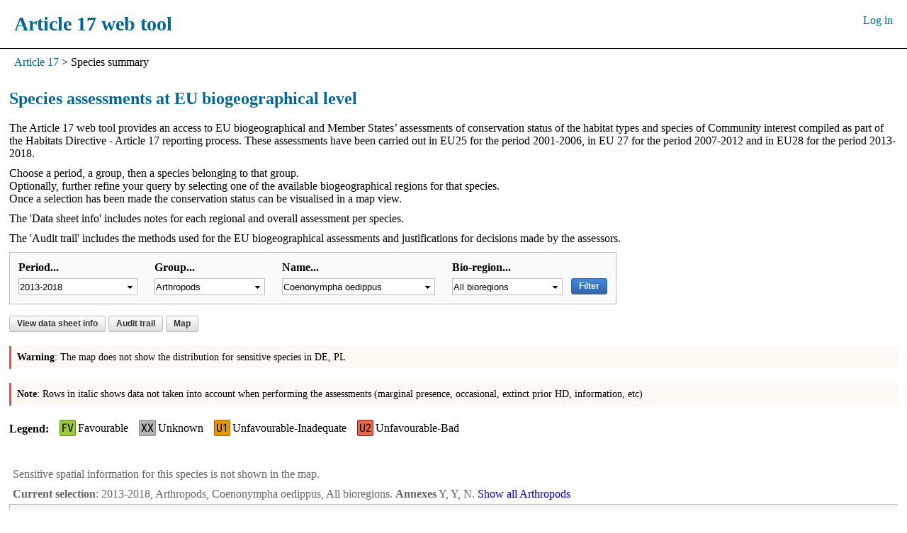

--- FILE ---
content_type: text/html; charset=utf-8
request_url: https://nature-art17.eionet.europa.eu/article17/species/summary/?period=5&subject=Coenonympha%20oedippus
body_size: 197099
content:
<!DOCTYPE html>
  <meta content="text/html; charset=utf-8" http-equiv="Content-Type"/>
  <head>
    <title></title>
    <script src="/article17/static/js/jquery.min.js"></script>
<style>
  .manual_assessment {
    background: #e6f4e6;
  }
</style>

  <script type="text/javascript" src="/article17/static/js/lib/jquery.chained.remote.min.js"></script>

  <script type="text/javascript" src="/article17/static/js/lib/ajax_memory_cache.js"></script>

  <script type="text/javascript" src="/article17/static/js/lib/jquery.formalize.min.js"></script>

  <script type="text/javascript" src="/article17/static/js/lib/jquery.powertip.min.js"></script>

  <script type="text/javascript" src="/article17/static/js/main.js"></script>


<link rel="stylesheet" type="text/css"
      href="/article17/static/css/formalize.css"
      media="screen">

<link rel="stylesheet" type="text/css"
      href="/article17/static/css/font-awesome.min.css"
      media="screen">

<link rel="stylesheet" type="text/css"
      href="/article17/static/css/jquery.powertip.css"
      media="screen">

<link rel="stylesheet" type="text/css"
      href="/article17/static/css/header-styles.css"
      media="screen">

<link rel="stylesheet" type="text/css"
      href="/article17/static/css/art17-ui.css"
      media="screen">

<link href="/article17/static/css/fonts.css"
      rel="stylesheet" type="text/css">
  </head>

  <body>
    <div class="header">
      <h1 style="color:#006699; font-weight:600; font-size:28px">
        Article 17 web tool
      </h1>

      <div class="login">
        
          <a id="loginlink" href="/article17/auth/login">Log in</a>
        
      </div>
    </div>

    <div class="modal-bg hidden">
      <div class="modal">
        <iframe frameborder="0" width="100%" height="100%"></iframe>
      </div>
      <button onclick='closeModal()' class="close">Close <i class="fa fa-times"></i></button>
    </div>

    <div class="breadcrumbs">
      
  
  
      

      
        <a href="/article17/"> Article 17</a>
      
    </span>
      
       >
      

      
        <span id="breadcrumbs-current"> Species summary</span>
      
    </span>

    </div>

    <div class="container">
      

  <h2>Species assessments at EU biogeographical level</h2>

  
    <p>The Article 17 web tool provides an access to EU biogeographical and Member States’ assessments of
        conservation status of the habitat types and species of Community interest compiled as part of
        the Habitats Directive - Article 17 reporting process. These assessments have been carried out
        in EU25 for the period 2001-2006, in EU 27 for the period 2007-2012 and in EU28 for the period 2013-2018.
    </p>
    <p>
      Choose a period, a group, then a species belonging to that group.<br>Optionally, further
      refine your query by selecting one of the available biogeographical regions for that species.<br>
      Once a selection has been made the conservation status can be visualised in a map view.
    </p>
    <p>
      The 'Data sheet info' includes notes for each regional and overall assessment per species.
    </p>
    <p>
      The 'Audit trail' includes the methods used for the EU biogeographical assessments and justifications for decisions made by the assessors.
    </p>
  
  
  <form id="filterform" class="form box box-small inline-block" name="filterform" method="get">

  <div class="box-col width-180">
    <label><label for="period">Period...</label></label>
    <select id="period" name="period"><option value="1">2001-2006</option><option value="3">2007-2012</option><option value="4">2007-2012bis</option><option selected value="5">2013-2018</option></select>
  </div>

  <div class="box-col width-180">
    <label><label for="group">Group...</label></label>
    <select data-href="/article17/common/species/groups" id="group" name="group"><option value="">-</option><option value="Amphibians">Amphibians</option><option selected value="Arthropods">Arthropods</option><option value="Fish">Fish</option><option value="Mammals">Mammals</option><option value="Molluscs">Molluscs</option><option value="Non-vascular plants">Non-vascular plants</option><option value="Other invertebrates">Other invertebrates</option><option value="Reptiles">Reptiles</option><option value="Vascular plants">Vascular plants</option></select>
  </div>

  <div class="box-col width-240">
    <label><label for="subject">Name...</label></label>
    <select data-href="/article17/species/summary/species" id="subject" name="subject"><option value="">-</option><option value="Aeshna viridis">Aeshna viridis</option><option value="Agathidium pulchellum">Agathidium pulchellum</option><option value="Agriades glandon aquilo">Agriades glandon aquilo</option><option value="Anthrenochernes stellae">Anthrenochernes stellae</option><option value="Apatura metis">Apatura metis</option><option value="Apteromantis aptera">Apteromantis aptera</option><option value="Aradus angularis">Aradus angularis</option><option value="Armadillidium ghardalamensis">Armadillidium ghardalamensis</option><option value="Arytrura musculus">Arytrura musculus</option><option value="Astacus astacus">Astacus astacus</option><option value="Austropotamobius pallipes">Austropotamobius pallipes</option><option value="Austropotamobius torrentium">Austropotamobius torrentium</option><option value="Baetica ustulata">Baetica ustulata</option><option value="Bolbelasmus unicornis">Bolbelasmus unicornis</option><option value="Boros schneideri">Boros schneideri</option><option value="Brachytrupes megacephalus">Brachytrupes megacephalus</option><option value="Buprestis splendens">Buprestis splendens</option><option value="Carabus hampei">Carabus hampei</option><option value="Carabus hungaricus">Carabus hungaricus</option><option value="Carabus menetriesi pacholei">Carabus menetriesi pacholei</option><option value="Carabus olympiae">Carabus olympiae</option><option value="Carabus variolosus">Carabus variolosus</option><option value="Carabus (variolosus) nodulosus">Carabus (variolosus) nodulosus</option><option value="Carabus zawadzkii">Carabus zawadzkii</option><option value="Catopta thrips">Catopta thrips</option><option value="Cerambyx cerdo">Cerambyx cerdo</option><option value="Chondrosoma fiduciarium">Chondrosoma fiduciarium</option><option value="Clossiana improba">Clossiana improba</option><option value="Coenagrion hylas">Coenagrion hylas</option><option value="Coenagrion mercuriale">Coenagrion mercuriale</option><option value="Coenagrion ornatum">Coenagrion ornatum</option><option value="Coenonympha hero">Coenonympha hero</option><option selected value="Coenonympha oedippus">Coenonympha oedippus</option><option value="Colias myrmidone">Colias myrmidone</option><option value="Cordulegaster heros">Cordulegaster heros</option><option value="Cordulegaster trinacriae">Cordulegaster trinacriae</option><option value="Corticaria planula">Corticaria planula</option><option value="Cucujus cinnaberinus">Cucujus cinnaberinus</option><option value="Cucullia mixta">Cucullia mixta</option><option value="Dioszeghyana schmidtii">Dioszeghyana schmidtii</option><option value="Dorcadion fulvum cervae">Dorcadion fulvum cervae</option><option value="Duvalius gebhardti">Duvalius gebhardti</option><option value="Duvalius hungaricus">Duvalius hungaricus</option><option value="Dytiscus latissimus">Dytiscus latissimus</option><option value="Erannis ankeraria">Erannis ankeraria</option><option value="Erebia calcaria">Erebia calcaria</option><option value="Erebia christi">Erebia christi</option><option value="Erebia medusa polaris">Erebia medusa polaris</option><option value="Erebia sudetica">Erebia sudetica</option><option value="Eriogaster catax">Eriogaster catax</option><option value="Euphydryas aurinia">Euphydryas aurinia</option><option value="Euphydryas maturna">Euphydryas maturna</option><option value="Euplagia quadripunctaria">Euplagia quadripunctaria</option><option value="Fabriciana elisa">Fabriciana elisa</option><option value="Glyphipterix loricatella">Glyphipterix loricatella</option><option value="Gomphus graslinii">Gomphus graslinii</option><option value="Gortyna borelii lunata">Gortyna borelii lunata</option><option value="Graellsia isabellae">Graellsia isabellae</option><option value="Graphoderus bilineatus">Graphoderus bilineatus</option><option value="Hesperia comma catena">Hesperia comma catena</option><option value="Hyles hippophaes">Hyles hippophaes</option><option value="Isophya costata">Isophya costata</option><option value="Isophya harzi">Isophya harzi</option><option value="Isophya stysi">Isophya stysi</option><option value="Leptidea morsei">Leptidea morsei</option><option value="Leptodirus hochenwartii">Leptodirus hochenwartii</option><option value="Leucorrhinia albifrons">Leucorrhinia albifrons</option><option value="Leucorrhinia caudalis">Leucorrhinia caudalis</option><option value="Leucorrhinia pectoralis">Leucorrhinia pectoralis</option><option value="Lignyoptera fumidaria">Lignyoptera fumidaria</option><option value="Limoniscus violaceus">Limoniscus violaceus</option><option value="Lindenia tetraphylla">Lindenia tetraphylla</option><option value="Lopinga achine">Lopinga achine</option><option value="Lucanus cervus">Lucanus cervus</option><option value="Lycaena dispar">Lycaena dispar</option><option value="Lycaena helle">Lycaena helle</option><option value="Macromia splendens">Macromia splendens</option><option value="Macroplea pubipennis">Macroplea pubipennis</option><option value="Macrothele calpeiana">Macrothele calpeiana</option><option value="Maculinea arion">Maculinea arion</option><option value="Maculinea nausithous">Maculinea nausithous</option><option value="Maculinea teleius">Maculinea teleius</option><option value="Melanargia arge">Melanargia arge</option><option value="Mesosa myops">Mesosa myops</option><option value="Morimus asper funereus">Morimus asper funereus</option><option value="Myrmecophilus baronii">Myrmecophilus baronii</option><option value="Nymphalis vaualbum">Nymphalis vaualbum</option><option value="Odontopodisma rubripes">Odontopodisma rubripes</option><option value="Ophiogomphus cecilia">Ophiogomphus cecilia</option><option value="Osmoderma cristinae">Osmoderma cristinae</option><option value="Osmoderma eremita Complex">Osmoderma eremita Complex</option><option value="Osmoderma italicum">Osmoderma italicum</option><option value="Oxygastra curtisii">Oxygastra curtisii</option><option value="Oxyporus mannerheimii">Oxyporus mannerheimii</option><option value="Papilio alexanor">Papilio alexanor</option><option value="Papilio hospiton">Papilio hospiton</option><option value="Paracaloptenus caloptenoides">Paracaloptenus caloptenoides</option><option value="Parnassius apollo">Parnassius apollo</option><option value="Parnassius mnemosyne">Parnassius mnemosyne</option><option value="Pholidoptera transsylvanica">Pholidoptera transsylvanica</option><option value="Phryganophilus ruficollis">Phryganophilus ruficollis</option><option value="Phyllometra culminaria">Phyllometra culminaria</option><option value="Pilemia tigrina">Pilemia tigrina</option><option value="Plebicula golgus">Plebicula golgus</option><option value="Polymixis rufocincta isolata">Polymixis rufocincta isolata</option><option value="Polyommatus eroides">Polyommatus eroides</option><option value="Probaticus subrugosus">Probaticus subrugosus</option><option value="Propomacrus cypriacus">Propomacrus cypriacus</option><option value="Proserpinus proserpina">Proserpinus proserpina</option><option value="Proterebia afra dalmata">Proterebia afra dalmata</option><option value="Pseudogaurotina excellens">Pseudogaurotina excellens</option><option value="Pseudophilotes bavius">Pseudophilotes bavius</option><option value="Pseudoseriscius cameroni">Pseudoseriscius cameroni</option><option value="Pytho kolwensis">Pytho kolwensis</option><option value="Rhysodes sulcatus">Rhysodes sulcatus</option><option value="Rosalia alpina">Rosalia alpina</option><option value="Saga pedo">Saga pedo</option><option value="Scyllarides latus">Scyllarides latus</option><option value="Stenobothrus eurasius">Stenobothrus eurasius</option><option value="Stephanopachys linearis">Stephanopachys linearis</option><option value="Stephanopachys substriatus">Stephanopachys substriatus</option><option value="Stylurus flavipes">Stylurus flavipes</option><option value="Sympecma paedisca">Sympecma paedisca</option><option value="Xestia borealis">Xestia borealis</option><option value="Xestia brunneopicta">Xestia brunneopicta</option><option value="Xyletinus tremulicola">Xyletinus tremulicola</option><option value="Xylomoia strix">Xylomoia strix</option><option value="Zerynthia cassandra">Zerynthia cassandra</option><option value="Zerynthia polyxena">Zerynthia polyxena</option></select>
  </div>

  <div class="box-col width-180">
    <label><label for="region">Bio-region...</label></label>
    <select data-href="/article17/species/summary/regions" id="region" name="region"><option value="">All bioregions</option><option value="ALP">Alpine</option><option value="ATL">Atlantic</option><option value="BLS">Black Sea</option><option value="CON">Continental</option><option value="MED">Mediterranean</option><option value="PAN">Pannonian</option></select>
  </div>

  <button type="submit" class="btn-blue offset_top_label">Filter</button>

</form>

  
    
      
    
  



  <div>
    
    <button type="button" id="wikibutton" href="/article17/species/summary/datasheet/?period=5&amp;subject=Coenonympha+oedippus" >
        View data sheet info
        
    </button>

    <button type="button" id="wikibutton" 
        href=
            
                "/article17/species/summary/audittrail/?period=5&amp;subject=Coenonympha+oedippus"
            >
        Audit trail</button>

    
      
        
      
      <button type="button" id="show-map" data-url="https://maps.eea.europa.eu/EEAViewer/?appid=380483fb60e84338b4d250b96f570ce2&amp;showLayers=HabitatsDirective_ART_17_WMS_version_2020_08_public_1809;HabitatsDirective_ART_17_WMS_version_2020_08_public_1809_0;HabitatsDirective_ART_17_WMS_version_2020_08_public_1809_4&amp;zoomto=true&amp;embed=true&amp;speciescode=1071&amp;region=%25" >Map</button>
    

    
      
    
    
</div>

  
    <p class="note"><strong>Warning</strong>:
      The map does not show the distribution for sensitive species in DE, PL
    </p>
  

  <p class="note"><strong>Note</strong>:
  Rows in italic shows data not taken into account when performing the assessments (marginal presence, occasional, extinct prior HD, information, etc)
</p>
  <div class="legend clearfix">
  <strong>Legend</strong>
  <dl>
    <dt class="FV">
      <abbr title="Favourable" class="conclusion">FV</abbr>
    </dt>
    <dd>
      Favourable
    </dd>

    <dt class="XX">
      <abbr title="Unknown" class="conclusion">XX</abbr>
    </dt>
    <dd>
      Unknown
    </dd>

    <dt class="U1">
      <abbr title="Inadequate" class="conclusion">U1</abbr>
    </dt>
    <dd>
      Unfavourable-Inadequate
    </dd>

    <dt class="U2">
      <abbr title="Unfavourable" class="conclusion">U2</abbr>
    </dt>
    <dd>
      Unfavourable-Bad
    </dd>
  </dl>
</div>

  <form class="form" method="post" action="#theform">
    <div style="overflow-x:auto;">
      <table class="complex_datatable">

        <caption>
          
            <p>Sensitive spatial information for this species is not shown in the map.</p>
          
          <b>Current selection</b>:
            2013-2018, Arthropods, Coenonympha oedippus, All bioregions.
          
            <b>Annexes</b> Y, Y, N.
          

          
            <a href="/article17/species/progress/?period=5&amp;group=Arthropods&amp;conclusion=overall+assessment">Show all Arthropods</a>
        </caption>

        
          <tbody class="thead">
  <tr class="section-header">
    <th class="table-title" colspan="35">
      Member States reports
    </th>
  </tr>

  <tr>
    

    
      <th rowspan="2" colspan="2" title="Member states">MS</th>
    
    <th rowspan="2" title="Biogeographical or marine region">Region</th>

    <th colspan="4">Range (km<sup>2</sup>)</th>
    <th colspan="10">Population</th>
    <th colspan="4">Habitat for the species</th>
    <th colspan="4" title="Future prospects">Future prospects</th>
    <th colspan="6">Overall assessment</th>
    <th colspan="3">Distribution<br/>area (km<sup>2</sup>)</th>
    <td colspan="5" rowspan="2"></td>
  </tr>

  <tr>
    <th title="Main reason for change if current value is different than for the previous period">Surface</th>
    <th title="Status of Range (colour)
               Percentage of surface of the range per MS region (figure)">Status<br/>(% MS)</th>
    <th title="Short-term trend
               -   - Decreasing
               +  - Increasing
               =   - Stable
               u  - Uncertain
               x  - Unknown
               N/A  - Not reported">Trend</th>
    <th title="Favourable reference range (if only operator was used in MS data current value is inserted automatically)
               ≈  - Approximately equal to current value
               <  - Less than current value
               >  -  More than current value
               >>  - Much more than current value
               x  - Unknown">FRR</th>
    <th>
      <div class="popout-wrapper hover">
        Min
      </div>
    </th>

    <th>
      <div class="popout-wrapper hover">
        <div class="popout size_unit_th right caret">
          <table class="popout-table">
            <tr>
              <th rowspan="2" class="text-center">Member State<br> code</th>
              <th colspan="5" class="text-center">Reporting units</th>
              <th colspan="5" class="text-center">Alternative units</th>
            </tr>
            <tr>

              <th class="center">Min</th>
              <th>Max</th>
              <th>Best value</th>
              <th>Unit</th>
              <th>Type of estimate</th>
              <th>Min</th>
              <th>Max</th>
              <th>Best value</th>
              <th>Unit</th>
              <th>Type of estimate</th>
            </tr>
            
              <tr>
                <td>AT</td>
                <td>2</td>
                <td>N/A</td>
                <td>N/A</td>
                <td>grids1x1</td>
                <td>minimum</td>
                <td>63</td>
                <td>N/A</td>
                <td>N/A</td>
                <td>i</td>
                <td>minimum</td>
              </tr>
            
              <tr>
                <td>SI</td>
                <td>3</td>
                <td>6</td>
                <td>N/A</td>
                <td>grids1x1</td>
                <td>estimate</td>
                <td>500</td>
                <td>1000</td>
                <td>N/A</td>
                <td>i</td>
                <td>estimate</td>
              </tr>
            
              <tr>
                <td>FR</td>
                <td>191</td>
                <td>19100</td>
                <td>N/A</td>
                <td>grids1x1</td>
                <td>minimum</td>
                <td>N/A</td>
                <td>N/A</td>
                <td>N/A</td>
                <td></td>
                <td>minimum</td>
              </tr>
            
              <tr>
                <td>BG</td>
                <td>N/A</td>
                <td>N/A</td>
                <td>N/A</td>
                <td>grids1x1</td>
                <td>minimum</td>
                <td>N/A</td>
                <td>N/A</td>
                <td>N/A</td>
                <td></td>
                <td>N/A</td>
              </tr>
            
              <tr>
                <td>AT</td>
                <td>2</td>
                <td>N/A</td>
                <td>N/A</td>
                <td>grids1x1</td>
                <td>minimum</td>
                <td>8</td>
                <td>N/A</td>
                <td>N/A</td>
                <td>i</td>
                <td>minimum</td>
              </tr>
            
              <tr>
                <td>DE</td>
                <td>5</td>
                <td>5</td>
                <td>N/A</td>
                <td>grids1x1</td>
                <td>estimate</td>
                <td>100</td>
                <td>500</td>
                <td>300</td>
                <td>i</td>
                <td>estimate</td>
              </tr>
            
              <tr>
                <td>FR</td>
                <td>3</td>
                <td>300</td>
                <td>N/A</td>
                <td>grids1x1</td>
                <td>minimum</td>
                <td>N/A</td>
                <td>N/A</td>
                <td>N/A</td>
                <td></td>
                <td>minimum</td>
              </tr>
            
              <tr>
                <td>IT</td>
                <td>N/A</td>
                <td>N/A</td>
                <td>79</td>
                <td>grids1x1</td>
                <td>estimate</td>
                <td>N/A</td>
                <td>N/A</td>
                <td>N/A</td>
                <td></td>
                <td>N/A</td>
              </tr>
            
              <tr>
                <td>PL</td>
                <td>21</td>
                <td>29</td>
                <td>N/A</td>
                <td>grids1x1</td>
                <td>estimate</td>
                <td>N/A</td>
                <td>N/A</td>
                <td>10</td>
                <td>localities</td>
                <td>estimate</td>
              </tr>
            
              <tr>
                <td>SI</td>
                <td>118</td>
                <td>121</td>
                <td>N/A</td>
                <td>grids1x1</td>
                <td>estimate</td>
                <td>N/A</td>
                <td>N/A</td>
                <td>N/A</td>
                <td></td>
                <td>N/A</td>
              </tr>
            
              <tr>
                <td>HR</td>
                <td>N/A</td>
                <td>N/A</td>
                <td>8</td>
                <td>grids1x1</td>
                <td>estimate</td>
                <td>N/A</td>
                <td>N/A</td>
                <td>N/A</td>
                <td></td>
                <td>N/A</td>
              </tr>
            
              <tr>
                <td>HU</td>
                <td>N/A</td>
                <td>N/A</td>
                <td>17</td>
                <td>grids1x1</td>
                <td>minimum</td>
                <td>N/A</td>
                <td>N/A</td>
                <td>N/A</td>
                <td></td>
                <td>N/A</td>
              </tr>
            
              <tr>
                <td>FR</td>
                <td>3</td>
                <td>300</td>
                <td>N/A</td>
                <td>grids1x1</td>
                <td>minimum</td>
                <td>N/A</td>
                <td>N/A</td>
                <td>N/A</td>
                <td></td>
                <td>minimum</td>
              </tr>
            
              <tr>
                <td>IT</td>
                <td>N/A</td>
                <td>N/A</td>
                <td>N/A</td>
                <td></td>
                <td></td>
                <td>N/A</td>
                <td>N/A</td>
                <td>N/A</td>
                <td></td>
                <td>N/A</td>
              </tr>
            
          </table>
        </div>
        Max
      </div>
    </th>

    <th title="Main reason for change if current value is different than for the previous period">Best value</th>
    <th>Unit</th>
    <th title="Type of estimate
               estimate  - Best estimate
               interval  - 95% confidence interval
               mean  - Multi-year mean
               minimum  - Minimum">Type est.</th>
    <th title="Method used
               a  - Complete survey or a statistically robust estimate
               b  - Based mainly on extrapolation from a limited amount of data
               c  - Based mainly on expert opinion with very limited data
               d  - Insufficient or no data available">Method</th>
    <th title="Status of Population (colour)
               Percentage of total biogeographical population per MS region (figure)">Status<br/>(% MS)</th>
    <th title="Short-term trend
               -   - Decreasing
               +  - Increasing
               =   - Stable
               u  - Uncertain
               x  - Unknown
               N/A  - Not reported">Trend</th>
    <th title="Favourable reference value: 
(if only operator was used in MS data current value(min) was inserted automatically)
&gt; more than current value
&gt;&gt; much more than current value
&lt; less than current value
x unknown">FRP</th>
    <th>Unit</th>

    <th title="Are area and quality of occupied habitat sufficient (for long-term survival)? YES/NO/Unknown">Occupied<br/>suff.</th>
    <th title="Is there a sufficiently large area of unoccupied habitat of suitable quality (for long-term survival)? YES/NO/Unknown">Unoccupied<br/>suff.</th>
    <th title="Status of Habitat for species">Status</th>
    <th title="Short-term trend
               -   - Decreasing
               +  - Increasing
               =   - Stable
               u  - Uncertain
               x  - Unknown
               N/A  - Not reported">Trend</th>

    <th title="Prospects of parameter Range">Range<br/>prosp.</th>
    <th title="Prospects of parameter Population">Population<br/>prosp.</th>
    <th title="Prospects of parameter Habitat for species">Hab. for sp.<br/>prosp.</th>
    <th title="Status of Future prospects">Status</th>

    <th title="Conservation status - current period">Curr. CS</th>
    <th title="Overall trend in conservation status - current period
               -  - Deteriorating
               +  - Improving
               =  - Stable
               x  - Unknown
               N/A  - Not reported">Curr. CS<br/>trend</th>
    <th title="Conservation status - previous period">Prev. CS</th>
    <th title="Overall trend in conservation status - previous period
               -  - Deteriorating
               +  - Improving
               =  - Stable
               x  - Unknown
               N/A  - Not reported">Prev. CS<br/>trend</th>
    <th title="Main reason for change
               genuine  - Genuine change
               knowledge  - Improved knowledge/more accurate data
               method  - Use of different method
               no change  - No change
               no info  - No information on the nature of change">Status<br/>Nat. of ch.</th>
    <th title="Main reason for change
               genuine  - Genuine change
               knowledge  - Improved knowledge/more accurate data
               method  - Use of different method
               no change  - No change
               no info  - No information on the nature of change">CS trend<br/>Nat. of ch.</th>

    <th title="Distribution Area was calculated in km2 based on distribution mapped in 10 x1 0km grid">Distrib.</th>
    <th title="Method used
               a  - Complete survey or a statistically robust estimate
               b  - Based mainly on extrapolation from a limited amount of data
               c  - Based mainly on expert opinion with very limited data
               d  - Insufficient or no data available">Method</th>
    <th title="Percentage of surface of the distribution per MS region">% MS</th>
  </tr>
</tbody>
        

        <tbody>
          
            
            
            <tr >
              
  
  
  <td colspan="2" class="border" data-tooltip="html">
    <div class="tooltip-html hidden">
      <div class="extra-padding">
        <p class="br width-600 margin-small">
          
            Scientific name used in original MS report if different than
            recommended: "Coenonympha oedippus"<br/>
          
          
            Information provided in the field 2.8.2: Reported additionnal information:  ||<br> ->Range: N/A ||<br> ->Population: N/A ||<br> ->HabInfo: N/A ||<br> ->Future: N/A ||<br> ->Conclusion: N/A ||<br> ->JustificationThreshold: N/A ||<br> ->Other: N/A</br>
          
          
        </p>
        
          <p class="margin-small">
            <a href="https://cdr.eionet.europa.eu/Converters/run_conversion?file=at/eu/art17/envxul7yg/AT_species_reports-20190730-095534.xml&amp;conv=593&amp;source=remote#1071">Open Original Report</a>
            &nbsp;
            <span class="muted large">
              <i class="fa fa-external-link"></i>
            </span>
          </p>
        
      </div>
    </div>
    <a class="clipped popup-btn block"
       data-title="Factsheet" href="https://cdr.eionet.europa.eu/Converters/run_conversion?file=at/eu/art17/envxul7yg/AT_species_reports-20190730-095534.xml&amp;conv=593&amp;source=remote#1071">
      AT
    </a>
  </td>
  
  <td class="border">ALP</td>
  

              
                
                  

<!-- Range  -->
<td 
    
    
    
    
    class="number border_left text-center "

    
  
    title="Main reason for change if current value is different than for the previous period: method"
  
>
  100
</td>


<td 
    
    
    
    
    class="U2 "
>
  <span class="conclusion">21.74</span>
</td>

<td 
    
    
    
    
    class="center text-center "

    
  
    title="Method used: a - Complete survey or a statistically robust estimate"
  
>
  =
</td>

<td 
    
    
    
    
    class="number border_right text-center "
>
  
  
  &gt;&gt;
</td>

<!-- Population -->

<td class="number border_left center text-center">
  2
</td>

<td class="number center text-center">
  N/A
</td>


<td 
    
    
    
    
    class="center text-center "


  
    title="Main reason for change if current value is different than for the previous period: noChange"
  
>
  
  N/A
</td>

<td class="number center text-center">
  grids1x1
</td>

<td class="number center text-center">
  minimum
</td>

<td class="number center text-center">
  a
</td>


<td 
    
    
    
    
    class="U2 "
>
  <span class="conclusion">30.77</span>
</td>


<td 
    
    
    
    
    class="number center text-center "

    
  
    title="Method used: d - Insufficient or no data available"
  
>
  x
</td>

<td 
    
    
    
    
    class="number center text-center "
>
  &gt;&gt;
</td>

<td class="number center border_right text-center">
  
</td>

<!-- Habitat for the species -->
<td class="center text-center"
    
  
    title="Method used: estimatePartial - Based mainly on extrapolation from a limited amount of data"
  
>
  N
</td>

<td class="center text-center">
  N
</td>


<td 
    
    
    
    
    class="U2 "
>
  <span class="conclusion">U2</span>
</td>

<td 
    
    
    
    
    class="center text-center "

    
  
    title="Method used: c - Based mainly on expert opinion with very limited data"
  
>
  =
</td>

<!-- Future prospects -->
<td class="center border_left text-center">
  bad
</td>

<td class="center text-center">
  bad
</td>

<td class="center text-center">
  bad
</td>


<td 
    
    
    
    
    class="U2 "
>
  <span class="conclusion">U2</span>
</td>

<!-- Overall assessment -->

<td 
    
    
    
    
    class="U2 "
>
  <span class="conclusion">U2</span>
</td>

<td class="center text-center">=</td>


<td class="U2">
  <span class="conclusion">U2</span>
</td>

<td class="center text-center">
  x
</td>

<td class="center text-center">noChange</td>

<td class="center border_right text-center">
  knowledge
</td>

<!-- Distribution area -->

<td class="center text-center">
  100
</td>

<td class="center text-center">
  a
</td>

<td class="center border_right text-center">
  50
</td>

<td class="border_right" colspan="5"></td>
                
              
            </tr>
          
            
            
            <tr >
              
  
  
  <td colspan="2" class="border" data-tooltip="html">
    <div class="tooltip-html hidden">
      <div class="extra-padding">
        <p class="br width-600 margin-small">
          
            Scientific name used in original MS report if different than
            recommended: "Coenonympha oedippus"<br/>
          
          
            Information provided in the field 2.8.2: Reported additionnal information:  ||<br> ->Range: N/A ||<br> ->Population: N/A ||<br> ->HabInfo: N/A ||<br> ->Future: N/A ||<br> ->Conclusion: N/A ||<br> ->JustificationThreshold: N/A ||<br> ->Other: N/A</br>
          
          
        </p>
        
          <p class="margin-small">
            <a href="https://cdr.eionet.europa.eu/Converters/run_conversion?file=si/eu/art17/envxuwnma/SI_species_reports-20190819-145439.xml&amp;conv=593&amp;source=remote#1071">Open Original Report</a>
            &nbsp;
            <span class="muted large">
              <i class="fa fa-external-link"></i>
            </span>
          </p>
        
      </div>
    </div>
    <a class="clipped popup-btn block"
       data-title="Factsheet" href="https://cdr.eionet.europa.eu/Converters/run_conversion?file=si/eu/art17/envxuwnma/SI_species_reports-20190819-145439.xml&amp;conv=593&amp;source=remote#1071">
      SI
    </a>
  </td>
  
  <td class="border">ALP</td>
  

              
                
                  

<!-- Range  -->
<td 
    
    
    
    
    class="number border_left text-center "

    
  
    title="Main reason for change if current value is different than for the previous period: noChange"
  
>
  360
</td>


<td 
    
    
    
    
    class="U1 "
>
  <span class="conclusion">78.26</span>
</td>

<td 
    
    
    
    
    class="center text-center "

    
  
    title="Method used: a - Complete survey or a statistically robust estimate"
  
>
  =
</td>

<td 
    
    
    
    
    class="number border_right text-center "
>
  
  
  &gt;
</td>

<!-- Population -->

<td class="number border_left center text-center">
  3
</td>

<td class="number center text-center">
  6
</td>


<td 
    
    
    
    
    class="center text-center "


  
    title="Main reason for change if current value is different than for the previous period: genuine"
  
>
  
  N/A
</td>

<td class="number center text-center">
  grids1x1
</td>

<td class="number center text-center">
  estimate
</td>

<td class="number center text-center">
  a
</td>


<td 
    
    
    
    
    class="U2 "
>
  <span class="conclusion">69.23</span>
</td>


<td 
    
    
    
    
    class="number center text-center "

    
  
    title="Method used: a - Complete survey or a statistically robust estimate"
  
>
  -
</td>

<td 
    
    
    
    
    class="number center text-center "
>
  &gt;&gt;
</td>

<td class="number center border_right text-center">
  
</td>

<!-- Habitat for the species -->
<td class="center text-center"
    
  
    title="Method used: completeSurvey - Complete survey or a statistically robust estimate"
  
>
  N
</td>

<td class="center text-center">
  N
</td>


<td 
    
    
    
    
    class="U2 "
>
  <span class="conclusion">U2</span>
</td>

<td 
    
    
    
    
    class="center text-center "

    
  
    title="Method used: a - Complete survey or a statistically robust estimate"
  
>
  -
</td>

<!-- Future prospects -->
<td class="center border_left text-center">
  poor
</td>

<td class="center text-center">
  bad
</td>

<td class="center text-center">
  bad
</td>


<td 
    
    
    
    
    class="U2 "
>
  <span class="conclusion">U2</span>
</td>

<!-- Overall assessment -->

<td 
    
    
    
    
    class="U2 "
>
  <span class="conclusion">U2</span>
</td>

<td class="center text-center">-</td>


<td class="U2">
  <span class="conclusion">U2</span>
</td>

<td class="center text-center">
  -
</td>

<td class="center text-center">noChange</td>

<td class="center border_right text-center">
  noChange
</td>

<!-- Distribution area -->

<td class="center text-center">
  100
</td>

<td class="center text-center">
  b
</td>

<td class="center border_right text-center">
  50
</td>

<td class="border_right" colspan="5"></td>
                
              
            </tr>
          
            
            
            <tr >
              
  
  
  <td colspan="2" class="border" data-tooltip="html">
    <div class="tooltip-html hidden">
      <div class="extra-padding">
        <p class="br width-600 margin-small">
          
            Scientific name used in original MS report if different than
            recommended: "Coenonympha oedippus"<br/>
          
          
            Information provided in the field 2.8.2:  Reported additionnal information:  ||<br> ->Range: N/A ||<br> ->Population: N/A ||<br> ->HabInfo: N/A ||<br> ->Future: D'après l'Inventaire Forestier National, les landes de gescognes s'assèchent ce qui va provoquer une disparition des landes humides. Les populations en limite d'aire sont menacées par l'assèchement des landes humides et la fermeture des milieux. La population du Pays Basque semble avoir disparue. ||<br> ->Conclusion: N/A ||<br> ->JustificationThreshold: N/A ||<br> ->Other: N/A</br>
          
          
        </p>
        
          <p class="margin-small">
            <a href="https://cdr.eionet.europa.eu/Converters/run_conversion?file=fr/eu/art17/envxrm6jq/FR_species_reports.xml&amp;conv=593&amp;source=remote#1071">Open Original Report</a>
            &nbsp;
            <span class="muted large">
              <i class="fa fa-external-link"></i>
            </span>
          </p>
        
      </div>
    </div>
    <a class="clipped popup-btn block"
       data-title="Factsheet" href="https://cdr.eionet.europa.eu/Converters/run_conversion?file=fr/eu/art17/envxrm6jq/FR_species_reports.xml&amp;conv=593&amp;source=remote#1071">
      FR
    </a>
  </td>
  
  <td class="border">ATL</td>
  

              
                
                  

<!-- Range  -->
<td 
    
    
    
    
    class="number border_left text-center "

    
  
    title="Main reason for change if current value is different than for the previous period: genuine"
  
>
  28200
</td>


<td 
    
    
    
    
    class="FV "
>
  <span class="conclusion">100</span>
</td>

<td 
    
    
    
    
    class="center text-center "

    
  
    title="Method used: c - Based mainly on expert opinion with very limited data"
  
>
  +
</td>

<td 
    
    
    
    
    class="number border_right text-center "
>
  
  
  ≈
</td>

<!-- Population -->

<td class="number border_left center text-center">
  191
</td>

<td class="number center text-center">
  19100
</td>


<td 
    
    
    
    
    class="center text-center "


  
    title="Main reason for change if current value is different than for the previous period: method"
  
>
  
  N/A
</td>

<td class="number center text-center">
  grids1x1
</td>

<td class="number center text-center">
  minimum
</td>

<td class="number center text-center">
  b
</td>


<td 
    
    
    
    
    class="FV "
>
  <span class="conclusion">100</span>
</td>


<td 
    
    
    
    
    class="number center text-center "

    
  
    title="Method used: d - Insufficient or no data available"
  
>
  x
</td>

<td 
    
    
    
    
    class="number center text-center "
>
  x
</td>

<td class="number center border_right text-center">
  
</td>

<!-- Habitat for the species -->
<td class="center text-center"
    
  
    title="Method used: estimateExpert - Based mainly on expert opinion with very limited data"
  
>
  Y
</td>

<td class="center text-center">
  
</td>


<td 
    
    
    
    
    class="FV "
>
  <span class="conclusion">FV</span>
</td>

<td 
    
    
    
    
    class="center text-center "

    
  
    title="Method used: c - Based mainly on expert opinion with very limited data"
  
>
  +
</td>

<!-- Future prospects -->
<td class="center border_left text-center">
  good
</td>

<td class="center text-center">
  unk
</td>

<td class="center text-center">
  unk
</td>


<td 
    
    
    
    
    class="XX "
>
  <span class="conclusion">XX</span>
</td>

<!-- Overall assessment -->

<td 
    
    
    
    
    class="FV "
>
  <span class="conclusion">FV</span>
</td>

<td class="center text-center">=</td>


<td class="U1">
  <span class="conclusion">U1</span>
</td>

<td class="center text-center">
  -
</td>

<td class="center text-center">genuine</td>

<td class="center border_right text-center">
  noChange
</td>

<!-- Distribution area -->

<td class="center text-center">
  20100
</td>

<td class="center text-center">
  a
</td>

<td class="center border_right text-center">
  100
</td>

<td class="border_right" colspan="5"></td>
                
              
            </tr>
          
            
            
            <tr >
              
  
  
  <td colspan="2" class="border" data-tooltip="html">
    <div class="tooltip-html hidden">
      <div class="extra-padding">
        <p class="br width-600 margin-small">
          
            Scientific name used in original MS report if different than
            recommended: "Coenonympha oedippus"<br/>
          
          
            Information provided in the field 2.8.2: Reported additionnal information:  ||<br> ->Range: N/A ||<br> ->Population: N/A ||<br> ->HabInfo: N/A ||<br> ->Future: N/A ||<br> ->Conclusion: N/A ||<br> ->JustificationThreshold: N/A ||<br> ->Other: N/A</br>
          
          
        </p>
        
          <p class="margin-small">
            <a href="https://cdr.eionet.europa.eu/Converters/run_conversion?file=bg/eu/art17/envxhyhkg/BG_species_reports-20200109-124921.xml&amp;conv=593&amp;source=remote#1071">Open Original Report</a>
            &nbsp;
            <span class="muted large">
              <i class="fa fa-external-link"></i>
            </span>
          </p>
        
      </div>
    </div>
    <a class="clipped popup-btn block"
       data-title="Factsheet" href="https://cdr.eionet.europa.eu/Converters/run_conversion?file=bg/eu/art17/envxhyhkg/BG_species_reports-20200109-124921.xml&amp;conv=593&amp;source=remote#1071">
      BG
    </a>
  </td>
  
  <td class="border">BLS</td>
  

              
                
                  

<!-- Range  -->
<td 
    
    
    
    
    class="number border_left text-center "

    
  
    title="Main reason for change if current value is different than for the previous period: method"
  
>
  N/A
</td>


<td 
    
    
    
    
    class="XX "
>
  <span class="conclusion">0</span>
</td>

<td 
    
    
    
    
    class="center text-center "

    
  
    title="Method used: c - Based mainly on expert opinion with very limited data"
  
>
  x
</td>

<td 
    
    
    
    
    class="number border_right text-center "
>
  
  
  200
</td>

<!-- Population -->

<td class="number border_left center text-center">
  N/A
</td>

<td class="number center text-center">
  N/A
</td>


<td 
    
    
    
    
    class="center text-center "


  
    title="Main reason for change if current value is different than for the previous period: method"
  
>
  
  N/A
</td>

<td class="number center text-center">
  grids1x1
</td>

<td class="number center text-center">
  minimum
</td>

<td class="number center text-center">
  c
</td>


<td 
    
    
    
    
    class="XX "
>
  <span class="conclusion">0</span>
</td>


<td 
    
    
    
    
    class="number center text-center "

    
  
    title="Method used: c - Based mainly on expert opinion with very limited data"
  
>
  x
</td>

<td 
    
    
    
    
    class="number center text-center "
>
  x
</td>

<td class="number center border_right text-center">
  
</td>

<!-- Habitat for the species -->
<td class="center text-center"
    
  
    title="Method used: estimatePartial - Based mainly on extrapolation from a limited amount of data"
  
>
  N
</td>

<td class="center text-center">
  Unk
</td>


<td 
    
    
    
    
    class="XX "
>
  <span class="conclusion">XX</span>
</td>

<td 
    
    
    
    
    class="center text-center "

    
  
    title="Method used: c - Based mainly on expert opinion with very limited data"
  
>
  u
</td>

<!-- Future prospects -->
<td class="center border_left text-center">
  unk
</td>

<td class="center text-center">
  unk
</td>

<td class="center text-center">
  unk
</td>


<td 
    
    
    
    
    class="XX "
>
  <span class="conclusion">XX</span>
</td>

<!-- Overall assessment -->

<td 
    
    
    
    
    class="XX "
>
  <span class="conclusion">XX</span>
</td>

<td class="center text-center">x</td>


<td class="FV">
  <span class="conclusion">FV</span>
</td>

<td class="center text-center">
  
</td>

<td class="center text-center">method</td>

<td class="center border_right text-center">
  method
</td>

<!-- Distribution area -->

<td class="center text-center">
  200
</td>

<td class="center text-center">
  b
</td>

<td class="center border_right text-center">
  100
</td>

<td class="border_right" colspan="5"></td>
                
              
            </tr>
          
            
            
            <tr >
              
  
  
  <td colspan="2" class="border" data-tooltip="html">
    <div class="tooltip-html hidden">
      <div class="extra-padding">
        <p class="br width-600 margin-small">
          
            Scientific name used in original MS report if different than
            recommended: "Coenonympha oedippus"<br/>
          
          
            Information provided in the field 2.8.2: Reported additionnal information:  ||<br> ->Range: N/A ||<br> ->Population: N/A ||<br> ->HabInfo: N/A ||<br> ->Future: N/A ||<br> ->Conclusion: N/A ||<br> ->JustificationThreshold: N/A ||<br> ->Other: N/A</br>
          
          
        </p>
        
          <p class="margin-small">
            <a href="https://cdr.eionet.europa.eu/Converters/run_conversion?file=at/eu/art17/envxul7yg/AT_species_reports-20190730-095534.xml&amp;conv=593&amp;source=remote#1071">Open Original Report</a>
            &nbsp;
            <span class="muted large">
              <i class="fa fa-external-link"></i>
            </span>
          </p>
        
      </div>
    </div>
    <a class="clipped popup-btn block"
       data-title="Factsheet" href="https://cdr.eionet.europa.eu/Converters/run_conversion?file=at/eu/art17/envxul7yg/AT_species_reports-20190730-095534.xml&amp;conv=593&amp;source=remote#1071">
      AT
    </a>
  </td>
  
  <td class="border">CON</td>
  

              
                
                  

<!-- Range  -->
<td 
    
    
    
    
    class="number border_left text-center "

    
  
    title="Main reason for change if current value is different than for the previous period: noChange"
  
>
  100
</td>


<td 
    
    
    
    
    class="U2 "
>
  <span class="conclusion">0.70</span>
</td>

<td 
    
    
    
    
    class="center text-center "

    
  
    title="Method used: a - Complete survey or a statistically robust estimate"
  
>
  =
</td>

<td 
    
    
    
    
    class="number border_right text-center "
>
  
  
  &gt;&gt;
</td>

<!-- Population -->

<td class="number border_left center text-center">
  2
</td>

<td class="number center text-center">
  N/A
</td>


<td 
    
    
    
    
    class="center text-center "


  
    title="Main reason for change if current value is different than for the previous period: method"
  
>
  
  N/A
</td>

<td class="number center text-center">
  grids1x1
</td>

<td class="number center text-center">
  minimum
</td>

<td class="number center text-center">
  a
</td>


<td 
    
    
    
    
    class="U2 "
>
  <span class="conclusion">0.52</span>
</td>


<td 
    
    
    
    
    class="number center text-center "

    
  
    title="Method used: d - Insufficient or no data available"
  
>
  x
</td>

<td 
    
    
    
    
    class="number center text-center "
>
  &gt;&gt;
</td>

<td class="number center border_right text-center">
  
</td>

<!-- Habitat for the species -->
<td class="center text-center"
    
  
    title="Method used: completeSurvey - Complete survey or a statistically robust estimate"
  
>
  N
</td>

<td class="center text-center">
  N
</td>


<td 
    
    
    
    
    class="U2 "
>
  <span class="conclusion">U2</span>
</td>

<td 
    
    
    
    
    class="center text-center "

    
  
    title="Method used: c - Based mainly on expert opinion with very limited data"
  
>
  =
</td>

<!-- Future prospects -->
<td class="center border_left text-center">
  bad
</td>

<td class="center text-center">
  bad
</td>

<td class="center text-center">
  bad
</td>


<td 
    
    
    
    
    class="U2 "
>
  <span class="conclusion">U2</span>
</td>

<!-- Overall assessment -->

<td 
    
    
    
    
    class="U2 "
>
  <span class="conclusion">U2</span>
</td>

<td class="center text-center">=</td>


<td class="U2">
  <span class="conclusion">U2</span>
</td>

<td class="center text-center">
  x
</td>

<td class="center text-center">noChange</td>

<td class="center border_right text-center">
  knowledge
</td>

<!-- Distribution area -->

<td class="center text-center">
  100
</td>

<td class="center text-center">
  a
</td>

<td class="center border_right text-center">
  1.59
</td>

<td class="border_right" colspan="5"></td>
                
              
            </tr>
          
            
            
            <tr >
              
  
  
  <td colspan="2" class="border" data-tooltip="html">
    <div class="tooltip-html hidden">
      <div class="extra-padding">
        <p class="br width-600 margin-small">
          
            Scientific name used in original MS report if different than
            recommended: "Coenonympha oedippus"<br/>
          
          
            Information provided in the field 2.8.2: Reported additionnal information:  ||<br> ->Range: N/A ||<br> ->Population: Methodik zur Ermittlung der Populationsgröße in EU-Einheit: Übernahme Länderangabe ||<br> ->HabInfo: N/A ||<br> ->Future: N/A ||<br> ->Conclusion: N/A ||<br> ->JustificationThreshold: N/A ||<br> ->Other: N/A</br>
          
          
        </p>
        
          <p class="margin-small">
            <a href="https://cdr.eionet.europa.eu/Converters/run_conversion?file=de/eu/art17/envxuwlta/DE_species_reports.xml&amp;conv=593&amp;source=remote#1071">Open Original Report</a>
            &nbsp;
            <span class="muted large">
              <i class="fa fa-external-link"></i>
            </span>
          </p>
        
      </div>
    </div>
    <a class="clipped popup-btn block"
       data-title="Factsheet" href="https://cdr.eionet.europa.eu/Converters/run_conversion?file=de/eu/art17/envxuwlta/DE_species_reports.xml&amp;conv=593&amp;source=remote#1071">
      DE
    </a>
  </td>
  
  <td class="border">CON</td>
  

              
                
                  

<!-- Range  -->
<td 
    
    
    
    
    class="number border_left text-center "

    
  
    title="Main reason for change if current value is different than for the previous period: knowledge"
  
>
  400
</td>


<td 
    
    
    
    
    class="U2 "
>
  <span class="conclusion">2.79</span>
</td>

<td 
    
    
    
    
    class="center text-center "

    
  
    title="Method used: a - Complete survey or a statistically robust estimate"
  
>
  =
</td>

<td 
    
    
    
    
    class="number border_right text-center "
>
  
  
  &gt;&gt;
</td>

<!-- Population -->

<td class="number border_left center text-center">
  5
</td>

<td class="number center text-center">
  5
</td>


<td 
    
    
    
    
    class="center text-center "


  
    title="Main reason for change if current value is different than for the previous period: noChange"
  
>
  
  N/A
</td>

<td class="number center text-center">
  grids1x1
</td>

<td class="number center text-center">
  estimate
</td>

<td class="number center text-center">
  a
</td>


<td 
    
    
    
    
    class="U2 "
>
  <span class="conclusion">1.31</span>
</td>


<td 
    
    
    
    
    class="number center text-center "

    
  
    title="Method used: a - Complete survey or a statistically robust estimate"
  
>
  =
</td>

<td 
    
    
    
    
    class="number center text-center "
>
  &gt;&gt;
</td>

<td class="number center border_right text-center">
  i
</td>

<!-- Habitat for the species -->
<td class="center text-center"
    
  
    title="Method used: estimatePartial - Based mainly on extrapolation from a limited amount of data"
  
>
  N
</td>

<td class="center text-center">
  N
</td>


<td 
    
    
    
    
    class="U2 "
>
  <span class="conclusion">U2</span>
</td>

<td 
    
    
    
    
    class="center text-center "

    
  
    title="Method used: a - Complete survey or a statistically robust estimate"
  
>
  =
</td>

<!-- Future prospects -->
<td class="center border_left text-center">
  bad
</td>

<td class="center text-center">
  bad
</td>

<td class="center text-center">
  bad
</td>


<td 
    
    
    
    
    class="U2 "
>
  <span class="conclusion">U2</span>
</td>

<!-- Overall assessment -->

<td 
    
    
    
    
    class="U2 "
>
  <span class="conclusion">U2</span>
</td>

<td class="center text-center">=</td>


<td class="U2">
  <span class="conclusion">U2</span>
</td>

<td class="center text-center">
  =
</td>

<td class="center text-center">noChange</td>

<td class="center border_right text-center">
  noChange
</td>

<!-- Distribution area -->

<td class="center text-center">
  300
</td>

<td class="center text-center">
  a
</td>

<td class="center border_right text-center">
  4.76
</td>

<td class="border_right" colspan="5"></td>
                
              
            </tr>
          
            
            
            <tr >
              
  
  
  <td colspan="2" class="border" data-tooltip="html">
    <div class="tooltip-html hidden">
      <div class="extra-padding">
        <p class="br width-600 margin-small">
          
            Scientific name used in original MS report if different than
            recommended: "Coenonympha oedippus"<br/>
          
          
            Information provided in the field 2.8.2: Reported additionnal information:  ||<br> ->Range: N/A ||<br> ->Population: N/A ||<br> ->HabInfo: N/A ||<br> ->Future: N/A ||<br> ->Conclusion: N/A ||<br> ->JustificationThreshold: N/A ||<br> ->Other: N/A</br>
          
          
        </p>
        
          <p class="margin-small">
            <a href="https://cdr.eionet.europa.eu/Converters/run_conversion?file=fr/eu/art17/envxrm6jq/FR_species_reports.xml&amp;conv=593&amp;source=remote#1071">Open Original Report</a>
            &nbsp;
            <span class="muted large">
              <i class="fa fa-external-link"></i>
            </span>
          </p>
        
      </div>
    </div>
    <a class="clipped popup-btn block"
       data-title="Factsheet" href="https://cdr.eionet.europa.eu/Converters/run_conversion?file=fr/eu/art17/envxrm6jq/FR_species_reports.xml&amp;conv=593&amp;source=remote#1071">
      FR
    </a>
  </td>
  
  <td class="border">CON</td>
  

              
                
                  

<!-- Range  -->
<td 
    
    
    
    
    class="number border_left text-center "

    
  
    title="Main reason for change if current value is different than for the previous period: noChange"
  
>
  500
</td>


<td 
    
    
    
    
    class="U2 "
>
  <span class="conclusion">3.49</span>
</td>

<td 
    
    
    
    
    class="center text-center "

    
  
    title="Method used: c - Based mainly on expert opinion with very limited data"
  
>
  =
</td>

<td 
    
    
    
    
    class="number border_right text-center "
>
  
  
  &gt;&gt;
</td>

<!-- Population -->

<td class="number border_left center text-center">
  3
</td>

<td class="number center text-center">
  300
</td>


<td 
    
    
    
    
    class="center text-center "


  
    title="Main reason for change if current value is different than for the previous period: noChange"
  
>
  
  N/A
</td>

<td class="number center text-center">
  grids1x1
</td>

<td class="number center text-center">
  minimum
</td>

<td class="number center text-center">
  b
</td>


<td 
    
    
    
    
    class="FV "
>
  <span class="conclusion">39.66</span>
</td>


<td 
    
    
    
    
    class="number center text-center "

    
  
    title="Method used: d - Insufficient or no data available"
  
>
  =
</td>

<td 
    
    
    
    
    class="number center text-center "
>
  x
</td>

<td class="number center border_right text-center">
  
</td>

<!-- Habitat for the species -->
<td class="center text-center"
    
  
    title="Method used: estimateExpert - Based mainly on expert opinion with very limited data"
  
>
  Y
</td>

<td class="center text-center">
  
</td>


<td 
    
    
    
    
    class="FV "
>
  <span class="conclusion">FV</span>
</td>

<td 
    
    
    
    
    class="center text-center "

    
  
    title="Method used: c - Based mainly on expert opinion with very limited data"
  
>
  =
</td>

<!-- Future prospects -->
<td class="center border_left text-center">
  unk
</td>

<td class="center text-center">
  unk
</td>

<td class="center text-center">
  good
</td>


<td 
    
    
    
    
    class="XX "
>
  <span class="conclusion">XX</span>
</td>

<!-- Overall assessment -->

<td 
    
    
    
    
    class="U2 "
>
  <span class="conclusion">U2</span>
</td>

<td class="center text-center">=</td>


<td class="U2">
  <span class="conclusion">U2</span>
</td>

<td class="center text-center">
  =
</td>

<td class="center text-center">noChange</td>

<td class="center border_right text-center">
  noChange
</td>

<!-- Distribution area -->

<td class="center text-center">
  300
</td>

<td class="center text-center">
  a
</td>

<td class="center border_right text-center">
  4.76
</td>

<td class="border_right" colspan="5"></td>
                
              
            </tr>
          
            
            
            <tr >
              
  
  
  <td colspan="2" class="border" data-tooltip="html">
    <div class="tooltip-html hidden">
      <div class="extra-padding">
        <p class="br width-600 margin-small">
          
            Scientific name used in original MS report if different than
            recommended: "Coenonympha oedippus"<br/>
          
          
            Information provided in the field 2.8.2: Reported additionnal information:  ||<br> ->Range: N/A ||<br> ->Population: N/A ||<br> ->HabInfo: N/A ||<br> ->Future: N/A ||<br> ->Conclusion: N/A ||<br> ->JustificationThreshold: N/A ||<br> ->Other: N/A</br>
          
          
        </p>
        
          <p class="margin-small">
            <a href="https://cdr.eionet.europa.eu/Converters/run_conversion?file=it/eu/art17/envxuwp6g/IT_species_reports-20190827-144937.xml&amp;conv=593&amp;source=remote#1071">Open Original Report</a>
            &nbsp;
            <span class="muted large">
              <i class="fa fa-external-link"></i>
            </span>
          </p>
        
      </div>
    </div>
    <a class="clipped popup-btn block"
       data-title="Factsheet" href="https://cdr.eionet.europa.eu/Converters/run_conversion?file=it/eu/art17/envxuwp6g/IT_species_reports-20190827-144937.xml&amp;conv=593&amp;source=remote#1071">
      IT
    </a>
  </td>
  
  <td class="border">CON</td>
  

              
                
                  

<!-- Range  -->
<td 
    
    
    
    
    class="number border_left text-center "

    
  
    title="Main reason for change if current value is different than for the previous period: noChange"
  
>
  11500
</td>


<td 
    
    
    
    
    class="FV "
>
  <span class="conclusion">80.20</span>
</td>

<td 
    
    
    
    
    class="center text-center "

    
  
    title="Method used: a - Complete survey or a statistically robust estimate"
  
>
  =
</td>

<td 
    
    
    
    
    class="number border_right text-center "
>
  
  
  ≈
</td>

<!-- Population -->

<td class="number border_left center text-center">
  N/A
</td>

<td class="number center text-center">
  N/A
</td>


<td 
    
    
    
    
    class="center text-center "


  
    title="Main reason for change if current value is different than for the previous period: noChange"
  
>
  
  79
</td>

<td class="number center text-center">
  grids1x1
</td>

<td class="number center text-center">
  estimate
</td>

<td class="number center text-center">
  a
</td>


<td 
    
    
    
    
    class="FV "
>
  <span class="conclusion">20.68</span>
</td>


<td 
    
    
    
    
    class="number center text-center "

    
  
    title="Method used: b - Based mainly on extrapolation from a limited amount of data"
  
>
  =
</td>

<td 
    
    
    
    
    class="number center text-center "
>
  ≈
</td>

<td class="number center border_right text-center">
  
</td>

<!-- Habitat for the species -->
<td class="center text-center"
    
  
    title="Method used: estimatePartial - Based mainly on extrapolation from a limited amount of data"
  
>
  Y
</td>

<td class="center text-center">
  
</td>


<td 
    
    
    
    
    class="U1 "
>
  <span class="conclusion">U1</span>
</td>

<td 
    
    
    
    
    class="center text-center "

    
  
    title="Method used: b - Based mainly on extrapolation from a limited amount of data"
  
>
  -
</td>

<!-- Future prospects -->
<td class="center border_left text-center">
  good
</td>

<td class="center text-center">
  good
</td>

<td class="center text-center">
  poor
</td>


<td 
    
    
    
    
    class="U1 "
>
  <span class="conclusion">U1</span>
</td>

<!-- Overall assessment -->

<td 
    
    
    
    
    class="U1 "
>
  <span class="conclusion">U1</span>
</td>

<td class="center text-center">-</td>


<td class="U1">
  <span class="conclusion">U1</span>
</td>

<td class="center text-center">
  =
</td>

<td class="center text-center">noChange</td>

<td class="center border_right text-center">
  knowledge
</td>

<!-- Distribution area -->

<td class="center text-center">
  3700
</td>

<td class="center text-center">
  b
</td>

<td class="center border_right text-center">
  58.73
</td>

<td class="border_right" colspan="5"></td>
                
              
            </tr>
          
            
            
            <tr >
              
  
  
  <td colspan="2" class="border" data-tooltip="html">
    <div class="tooltip-html hidden">
      <div class="extra-padding">
        <p class="br width-600 margin-small">
          
            Scientific name used in original MS report if different than
            recommended: "Coenonympha oedippus"<br/>
          
          
            Information provided in the field 2.8.2:  Reported additionnal information:  ||<br> ->Range: Część stanowisk zostało odkrytych dopiero w ostatniej dekadzie, a w związku z tym trudno określić trend długoterminowy.<br/>Powierzchnia zasięgu odpowiada powierzchni zajętych pól siatki 10x10km na mapie rozmieszczenia. W porownaniu z poprzednim raportem przybyło na niej nowe zasiedlone pole 10x10 km. <br/>Nie można jednak ocenić, czy wiedza na temat rozmieszczenia gatunku w Polsce jest już kompletna. Dlatego zarówno zasięg referencyjny, jak i stan zasięgu określono, podobnie jak w raporcie 2013, jako nieznany XX. ||<br> ->Population: W okresie od poprzedniego raportowania znaleziono kolejne stanowisko w Dolinie Biebrzy. Nie wiadomo, czy istniało ono wcześniej. Być może, że gatunek skolonizował tereny na skutek zabiegów ochronnych polegających na usunięciu podrostu drzew i krzewów oraz wykaszaniu trzciny. <br/>Ogólnie prawie wszystkie aktualne stanowiska gatunku zostały znalezione w ostatnich kilkunastu latach. ||<br> ->HabInfo: Jakość siedliska nie uległa zmianie w czasie kolejnych serii badań monitoringowych (2011, 2014, 2017)  i jest oceniana w skali kraju jako niezadowalająca. Powierzchnia zajmowanych siedlisk jest stosunkowo niewielka. ||<br> ->Future: Większość stanowisk gatunku zostało znalezionych dopiero w ostatnich kilkunastu latach, a w związku z tym trudno prognozować ewentualne zmiany zasięgu biorąc pod uwagę bardzo lokalne występowanie. Na większości stanowisk brakuje celowych skutecznych zabiegów ochronnych, co sprawia że perspektywy dla siedliska, a co za tym idzie i populacji nie są najlepsze. Ponadto strzępotek edypus jest w Polsce związany wyłącznie z terenami podmokłymi, a w związku z tym narażony na obniżenie poziomu wód gruntowych będące skutkiem nie tylko melioracji, ale również susz (wiązanych zmianami klimatycznymi). ||<br> ->Conclusion: N/A ||<br> ->JustificationThreshold: N/A ||<br> ->Other: Zasięg i rozmieszczenie: W okresie od poprzedniego raportu nie odnotowano znaczących zmian, jeśli chodzi o rozmieszczenie i zasięg gatunku. W Dolinie Biebrzy poprawił się stan wiedzy odnośnie rozmieszczenia czego skutkiem było odnalezienie drugiego stanowiska. Trudno jednak określić czy istniało ono wcześniej czy też powstało w wyniku kolonizacji terenów, a na których poprawił się stan siedliska wskutek zabiegów ochrony czynnej (usuwanie podrostu drzew i krzewów, koszenie). Trudno jednak wciąż określić czy wiedza na temat rozmieszczenia gatunku w Polsce jest w chwili obecnej już kompletna. Dlatego stan zasięgu określono, podobnie jak w raporcie 2013, jako nieznany XX.<br/>Populacja: Wielkość  populacji w poprzednim raporcie określono liczbą stanowisk, a w obecnym liczbą zasiedlonych kwadratów 1x1km siatki geograficznej. Tego typu dane trudno ze sobą porównywać. Aktualnie gatunek znany jest z 10 stanowisk (zlokalizowanych w 21-29 kwadratach 1x1km). Nie wydaje się, żeby wielkość populacji była satysfakcjonująca (niektóre stanowiska są niewielkie, niektóre całkowicie izolowane). Dlatego stan populacji określono, podobnie jak w raporcie 2013, jako niezadowalający U1.<br/>Wartości referencyjne (zasięg i populacja): Trudno określić referencyjną wielkość zasięgu w sytuacji gdy wiedza o rozmieszczeniu gatunku jest być może niepełna (oceny „x”). Populacje referencyjna określono ostrożnie, jako większą od aktualnej (stanowiska są nieliczne, niektóre stanowiska są niewielkie, niektóre całkowicie izolowane). Aktualna wielkość populacji wydaje się zbyt mała.<br/>Siedlisko gatunku: Stan siedliska określono jako niezadowalający w oparciu o prace monitoringowe prowadzone w latach 2014 i 2017 na wszystkich znanych 10 stanowiskach. Ocena bez zmian.<br/>Perspektywy ochrony: Ocena U1, identyczna jak w poprzednim raporcie. Na większości monitorowanych stanowisk perspektywy gatunku są niezadowalające, głównie z uwagi na brak celowych/skutecznych zabiegów ochrony czynnej. Dodatkowym negatywnym czynnikiem, pogarszającym stan siedlisk, jest lokalnie melioracja.<br/>Ocena ogólna: Ogólny stan ochrony gatunku ocenia się podobnie jak w raporcie 2011 (U1). Nie uległy zmianie również oceny poszczególnych parametrów.<br/>Uwaga: Aktualnie znane stanowiska znajdują się na obszarach N2000, a trzy dodatkowo na terenie parków narodowych, a jedno rezerwatu przyrody, więc teoretycznie istnieje możliwość poprawy stanu gatunku, a przynajmniej jego siedlisk, zabiegami ochronnymi.</br>
          
          
        </p>
        
          <p class="margin-small">
            <a href="https://cdr.eionet.europa.eu/Converters/run_conversion?file=pl/eu/art17/envxkxmqa/PL_species_reports-20190826-142640.xml&amp;conv=593&amp;source=remote#1071">Open Original Report</a>
            &nbsp;
            <span class="muted large">
              <i class="fa fa-external-link"></i>
            </span>
          </p>
        
      </div>
    </div>
    <a class="clipped popup-btn block"
       data-title="Factsheet" href="https://cdr.eionet.europa.eu/Converters/run_conversion?file=pl/eu/art17/envxkxmqa/PL_species_reports-20190826-142640.xml&amp;conv=593&amp;source=remote#1071">
      PL
    </a>
  </td>
  
  <td class="border">CON</td>
  

              
                
                  

<!-- Range  -->
<td 
    
    
    
    
    class="number border_left text-center "

    
  
    title="Main reason for change if current value is different than for the previous period: knowledge"
  
>
  700
</td>


<td 
    
    
    
    
    class="XX "
>
  <span class="conclusion">4.88</span>
</td>

<td 
    
    
    
    
    class="center text-center "

    
  
    title="Method used: b - Based mainly on extrapolation from a limited amount of data"
  
>
  =
</td>

<td 
    
    
    
    
    class="number border_right text-center "
>
  
  
  x
</td>

<!-- Population -->

<td class="number border_left center text-center">
  21
</td>

<td class="number center text-center">
  29
</td>


<td 
    
    
    
    
    class="center text-center "


  
    title="Main reason for change if current value is different than for the previous period: knowledge"
  
>
  
  N/A
</td>

<td class="number center text-center">
  grids1x1
</td>

<td class="number center text-center">
  estimate
</td>

<td class="number center text-center">
  b
</td>


<td 
    
    
    
    
    class="U1 "
>
  <span class="conclusion">6.54</span>
</td>


<td 
    
    
    
    
    class="number center text-center "

    
  
    title="Method used: b - Based mainly on extrapolation from a limited amount of data"
  
>
  =
</td>

<td 
    
    
    
    
    class="number center text-center "
>
  &gt;
</td>

<td class="number center border_right text-center">
  
</td>

<!-- Habitat for the species -->
<td class="center text-center"
    
  
    title="Method used: absentData - Insufficient or no data available"
  
>
  N
</td>

<td class="center text-center">
  Unk
</td>


<td 
    
    
    
    
    class="U1 "
>
  <span class="conclusion">U1</span>
</td>

<td 
    
    
    
    
    class="center text-center "

    
  
    title="Method used: c - Based mainly on expert opinion with very limited data"
  
>
  =
</td>

<!-- Future prospects -->
<td class="center border_left text-center">
  unk
</td>

<td class="center text-center">
  poor
</td>

<td class="center text-center">
  poor
</td>


<td 
    
    
    
    
    class="U1 "
>
  <span class="conclusion">U1</span>
</td>

<!-- Overall assessment -->

<td 
    
    
    
    
    class="U1 "
>
  <span class="conclusion">U1</span>
</td>

<td class="center text-center">=</td>


<td class="U1">
  <span class="conclusion">U1</span>
</td>

<td class="center text-center">
  -
</td>

<td class="center text-center">noChange</td>

<td class="center border_right text-center">
  knowledge
</td>

<!-- Distribution area -->

<td class="center text-center">
  700
</td>

<td class="center text-center">
  b
</td>

<td class="center border_right text-center">
  11.11
</td>

<td class="border_right" colspan="5"></td>
                
              
            </tr>
          
            
            
            <tr >
              
  
  
  <td colspan="2" class="border" data-tooltip="html">
    <div class="tooltip-html hidden">
      <div class="extra-padding">
        <p class="br width-600 margin-small">
          
            Scientific name used in original MS report if different than
            recommended: "Coenonympha oedippus"<br/>
          
          
            Information provided in the field 2.8.2: Reported additionnal information:  ||<br> ->Range: N/A ||<br> ->Population: N/A ||<br> ->HabInfo: N/A ||<br> ->Future: N/A ||<br> ->Conclusion: N/A ||<br> ->JustificationThreshold: N/A ||<br> ->Other: N/A</br>
          
          
        </p>
        
          <p class="margin-small">
            <a href="https://cdr.eionet.europa.eu/Converters/run_conversion?file=si/eu/art17/envxuwnma/SI_species_reports-20190819-145439.xml&amp;conv=593&amp;source=remote#1071">Open Original Report</a>
            &nbsp;
            <span class="muted large">
              <i class="fa fa-external-link"></i>
            </span>
          </p>
        
      </div>
    </div>
    <a class="clipped popup-btn block"
       data-title="Factsheet" href="https://cdr.eionet.europa.eu/Converters/run_conversion?file=si/eu/art17/envxuwnma/SI_species_reports-20190819-145439.xml&amp;conv=593&amp;source=remote#1071">
      SI
    </a>
  </td>
  
  <td class="border">CON</td>
  

              
                
                  

<!-- Range  -->
<td 
    
    
    
    
    class="number border_left text-center "

    
  
    title="Main reason for change if current value is different than for the previous period: noChange"
  
>
  1140
</td>


<td 
    
    
    
    
    class="U1 "
>
  <span class="conclusion">7.95</span>
</td>

<td 
    
    
    
    
    class="center text-center "

    
  
    title="Method used: b - Based mainly on extrapolation from a limited amount of data"
  
>
  =
</td>

<td 
    
    
    
    
    class="number border_right text-center "
>
  
  
  &gt;&gt;
</td>

<!-- Population -->

<td class="number border_left center text-center">
  118
</td>

<td class="number center text-center">
  121
</td>


<td 
    
    
    
    
    class="center text-center "


  
    title="Main reason for change if current value is different than for the previous period: method"
  
>
  
  N/A
</td>

<td class="number center text-center">
  grids1x1
</td>

<td class="number center text-center">
  estimate
</td>

<td class="number center text-center">
  b
</td>


<td 
    
    
    
    
    class="U2 "
>
  <span class="conclusion">31.28</span>
</td>


<td 
    
    
    
    
    class="number center text-center "

    
  
    title="Method used: b - Based mainly on extrapolation from a limited amount of data"
  
>
  -
</td>

<td 
    
    
    
    
    class="number center text-center "
>
  &gt;
</td>

<td class="number center border_right text-center">
  
</td>

<!-- Habitat for the species -->
<td class="center text-center"
    
  
    title="Method used: estimatePartial - Based mainly on extrapolation from a limited amount of data"
  
>
  N
</td>

<td class="center text-center">
  N
</td>


<td 
    
    
    
    
    class="U2 "
>
  <span class="conclusion">U2</span>
</td>

<td 
    
    
    
    
    class="center text-center "

    
  
    title="Method used: a - Complete survey or a statistically robust estimate"
  
>
  -
</td>

<!-- Future prospects -->
<td class="center border_left text-center">
  poor
</td>

<td class="center text-center">
  bad
</td>

<td class="center text-center">
  bad
</td>


<td 
    
    
    
    
    class="U2 "
>
  <span class="conclusion">U2</span>
</td>

<!-- Overall assessment -->

<td 
    
    
    
    
    class="U2 "
>
  <span class="conclusion">U2</span>
</td>

<td class="center text-center">-</td>


<td class="U2">
  <span class="conclusion">U2</span>
</td>

<td class="center text-center">
  -
</td>

<td class="center text-center">noChange</td>

<td class="center border_right text-center">
  noChange
</td>

<!-- Distribution area -->

<td class="center text-center">
  1200
</td>

<td class="center text-center">
  b
</td>

<td class="center border_right text-center">
  19.05
</td>

<td class="border_right" colspan="5"></td>
                
              
            </tr>
          
            
            
            <tr >
              
  
  
  <td colspan="2" class="border" data-tooltip="html">
    <div class="tooltip-html hidden">
      <div class="extra-padding">
        <p class="br width-600 margin-small">
          
            Scientific name used in original MS report if different than
            recommended: "Coenonympha oedippus"<br/>
          
          
            Information provided in the field 2.8.2: Reported additionnal information:  ||<br> ->Range: N/A ||<br> ->Population: N/A ||<br> ->HabInfo: N/A ||<br> ->Future: N/A ||<br> ->Conclusion: N/A ||<br> ->JustificationThreshold: N/A ||<br> ->Other: N/A</br>
          
          
        </p>
        
          <p class="margin-small">
            <a href="https://cdr.eionet.europa.eu/Converters/run_conversion?file=hr/eu/art17/envxvqp1g/HR_species_reports-20190829-140313.xml&amp;conv=593&amp;source=remote#1071">Open Original Report</a>
            &nbsp;
            <span class="muted large">
              <i class="fa fa-external-link"></i>
            </span>
          </p>
        
      </div>
    </div>
    <a class="clipped popup-btn block"
       data-title="Factsheet" href="https://cdr.eionet.europa.eu/Converters/run_conversion?file=hr/eu/art17/envxvqp1g/HR_species_reports-20190829-140313.xml&amp;conv=593&amp;source=remote#1071">
      HR
    </a>
  </td>
  
  <td class="border">MED</td>
  

              
                
                  

<!-- Range  -->
<td 
    
    
    
    
    class="number border_left text-center "

    
  
    title="Main reason for change if current value is different than for the previous period: N/A"
  
>
  300
</td>


<td 
    
    
    
    
    class="U2 "
>
  <span class="conclusion">100</span>
</td>

<td 
    
    
    
    
    class="center text-center "

    
  
    title="Method used: a - Complete survey or a statistically robust estimate"
  
>
  =
</td>

<td 
    
    
    
    
    class="number border_right text-center "
>
  
  
  &gt;&gt;
</td>

<!-- Population -->

<td class="number border_left center text-center">
  N/A
</td>

<td class="number center text-center">
  N/A
</td>


<td 
    
    
    
    
    class="center text-center "


  
    title="Main reason for change if current value is different than for the previous period: N/A"
  
>
  
  8
</td>

<td class="number center text-center">
  grids1x1
</td>

<td class="number center text-center">
  estimate
</td>

<td class="number center text-center">
  a
</td>


<td 
    
    
    
    
    class="U2 "
>
  <span class="conclusion">100</span>
</td>


<td 
    
    
    
    
    class="number center text-center "

    
  
    title="Method used: a - Complete survey or a statistically robust estimate"
  
>
  =
</td>

<td 
    
    
    
    
    class="number center text-center "
>
  &gt;&gt;
</td>

<td class="number center border_right text-center">
  
</td>

<!-- Habitat for the species -->
<td class="center text-center"
    
  
    title="Method used: estimateExpert - Based mainly on expert opinion with very limited data"
  
>
  N
</td>

<td class="center text-center">
  Unk
</td>


<td 
    
    
    
    
    class="U2 "
>
  <span class="conclusion">U2</span>
</td>

<td 
    
    
    
    
    class="center text-center "

    
  
    title="Method used: a - Complete survey or a statistically robust estimate"
  
>
  -
</td>

<!-- Future prospects -->
<td class="center border_left text-center">
  bad
</td>

<td class="center text-center">
  bad
</td>

<td class="center text-center">
  bad
</td>


<td 
    
    
    
    
    class="U2 "
>
  <span class="conclusion">U2</span>
</td>

<!-- Overall assessment -->

<td 
    
    
    
    
    class="U2 "
>
  <span class="conclusion">U2</span>
</td>

<td class="center text-center">-</td>


<td class="">
  <span class="conclusion">N/A</span>
</td>

<td class="center text-center">
  
</td>

<td class="center text-center"></td>

<td class="center border_right text-center">
  N/A
</td>

<!-- Distribution area -->

<td class="center text-center">
  300
</td>

<td class="center text-center">
  a
</td>

<td class="center border_right text-center">
  100
</td>

<td class="border_right" colspan="5"></td>
                
              
            </tr>
          
            
            
            <tr >
              
  
  
  <td colspan="2" class="border" data-tooltip="html">
    <div class="tooltip-html hidden">
      <div class="extra-padding">
        <p class="br width-600 margin-small">
          
            Scientific name used in original MS report if different than
            recommended: "Coenonympha oedippus"<br/>
          
          
            Information provided in the field 2.8.2: Reported additionnal information:  ||<br> ->Range: N/A ||<br> ->Population: N/A ||<br> ->HabInfo: N/A ||<br> ->Future: N/A ||<br> ->Conclusion: N/A ||<br> ->JustificationThreshold: N/A ||<br> ->Other: N/A</br>
          
          
        </p>
        
          <p class="margin-small">
            <a href="https://cdr.eionet.europa.eu/Converters/run_conversion?file=hu/eu/art17/envxvqtnw/HU_species_reports-20190830-135052.xml&amp;conv=593&amp;source=remote#1071">Open Original Report</a>
            &nbsp;
            <span class="muted large">
              <i class="fa fa-external-link"></i>
            </span>
          </p>
        
      </div>
    </div>
    <a class="clipped popup-btn block"
       data-title="Factsheet" href="https://cdr.eionet.europa.eu/Converters/run_conversion?file=hu/eu/art17/envxvqtnw/HU_species_reports-20190830-135052.xml&amp;conv=593&amp;source=remote#1071">
      HU
    </a>
  </td>
  
  <td class="border">PAN</td>
  

              
                
                  

<!-- Range  -->
<td 
    
    
    
    
    class="number border_left text-center "

    
  
    title="Main reason for change if current value is different than for the previous period: noChange"
  
>
  700
</td>


<td 
    
    
    
    
    class="U1 "
>
  <span class="conclusion">100</span>
</td>

<td 
    
    
    
    
    class="center text-center "

    
  
    title="Method used: a - Complete survey or a statistically robust estimate"
  
>
  +
</td>

<td 
    
    
    
    
    class="number border_right text-center "
>
  
  
  &gt;
</td>

<!-- Population -->

<td class="number border_left center text-center">
  N/A
</td>

<td class="number center text-center">
  N/A
</td>


<td 
    
    
    
    
    class="center text-center "


  
    title="Main reason for change if current value is different than for the previous period: knowledge"
  
>
  
  17
</td>

<td class="number center text-center">
  grids1x1
</td>

<td class="number center text-center">
  minimum
</td>

<td class="number center text-center">
  a
</td>


<td 
    
    
    
    
    class="U1 "
>
  <span class="conclusion">100</span>
</td>


<td 
    
    
    
    
    class="number center text-center "

    
  
    title="Method used: a - Complete survey or a statistically robust estimate"
  
>
  =
</td>

<td 
    
    
    
    
    class="number center text-center "
>
  &gt;
</td>

<td class="number center border_right text-center">
  
</td>

<!-- Habitat for the species -->
<td class="center text-center"
    
  
    title="Method used: estimatePartial - Based mainly on extrapolation from a limited amount of data"
  
>
  N
</td>

<td class="center text-center">
  Y
</td>


<td 
    
    
    
    
    class="U1 "
>
  <span class="conclusion">U1</span>
</td>

<td 
    
    
    
    
    class="center text-center "

    
  
    title="Method used: b - Based mainly on extrapolation from a limited amount of data"
  
>
  u
</td>

<!-- Future prospects -->
<td class="center border_left text-center">
  poor
</td>

<td class="center text-center">
  unk
</td>

<td class="center text-center">
  poor
</td>


<td 
    
    
    
    
    class="U1 "
>
  <span class="conclusion">U1</span>
</td>

<!-- Overall assessment -->

<td 
    
    
    
    
    class="U1 "
>
  <span class="conclusion">U1</span>
</td>

<td class="center text-center">=</td>


<td class="U1">
  <span class="conclusion">U1</span>
</td>

<td class="center text-center">
  +
</td>

<td class="center text-center">noChange</td>

<td class="center border_right text-center">
  knowledge
</td>

<!-- Distribution area -->

<td class="center text-center">
  700
</td>

<td class="center text-center">
  a
</td>

<td class="center border_right text-center">
  100
</td>

<td class="border_right" colspan="5"></td>
                
              
            </tr>
          
            
            
            <tr class="assesm">
              
  
  
  <td colspan="2" class="border" data-tooltip="html">
    <div class="tooltip-html hidden">
      <div class="extra-padding">
        <p class="br width-600 margin-small">
          
            Scientific name used in original MS report if different than
            recommended: "Coenonympha oedippus"<br/>
          
          
            Information provided in the field 2.8.2: Reported additionnal information:  ||<br> ->Range: N/A ||<br> ->Population: N/A ||<br> ->HabInfo: N/A ||<br> ->Future: N/A ||<br> ->Conclusion: N/A ||<br> ->JustificationThreshold: N/A ||<br> ->Other: N/A</br>
          
          
        </p>
        
      </div>
    </div>
    <a class="clipped popup-btn block"
       data-title="Factsheet" href="https://cdr.eionet.europa.eu/Converters/run_conversion?file=fr/eu/art17/envxrm6jq/FR_species_reports.xml&amp;conv=593&amp;source=remote#1071">
      FR
    </a>
  </td>
  
  <td class="border">ALP</td>
  

              
                
                  

<!-- Range  -->
<td 
    
    
    
    
    class="number border_left text-center "

    
  
    title="Main reason for change if current value is different than for the previous period: noChange"
  
>
  700
</td>


<td 
    
    
    
    
    class="XX "
>
  <span class="conclusion">0</span>
</td>

<td 
    
    
    
    
    class="center text-center "

    
  
    title="Method used: d - Insufficient or no data available"
  
>
  x
</td>

<td 
    
    
    
    
    class="number border_right text-center "
>
  
  
  x
</td>

<!-- Population -->

<td class="number border_left center text-center">
  3
</td>

<td class="number center text-center">
  300
</td>


<td 
    
    
    
    
    class="center text-center "


  
    title="Main reason for change if current value is different than for the previous period: noChange"
  
>
  
  N/A
</td>

<td class="number center text-center">
  grids1x1
</td>

<td class="number center text-center">
  minimum
</td>

<td class="number center text-center">
  b
</td>


<td 
    
    
    
    
    class="XX "
>
  <span class="conclusion">0</span>
</td>


<td 
    
    
    
    
    class="number center text-center "

    
  
    title="Method used: d - Insufficient or no data available"
  
>
  x
</td>

<td 
    
    
    
    
    class="number center text-center "
>
  x
</td>

<td class="number center border_right text-center">
  
</td>

<!-- Habitat for the species -->
<td class="center text-center"
    
  
    title="Method used: absentData - Insufficient or no data available"
  
>
  Unk
</td>

<td class="center text-center">
  Unk
</td>


<td 
    
    
    
    
    class="XX "
>
  <span class="conclusion">XX</span>
</td>

<td 
    
    
    
    
    class="center text-center "

    
  
    title="Method used: d - Insufficient or no data available"
  
>
  x
</td>

<!-- Future prospects -->
<td class="center border_left text-center">
  unk
</td>

<td class="center text-center">
  unk
</td>

<td class="center text-center">
  unk
</td>


<td 
    
    
    
    
    class="XX "
>
  <span class="conclusion">XX</span>
</td>

<!-- Overall assessment -->

<td 
    
    
    
    
    class="XX "
>
  <span class="conclusion">XX</span>
</td>

<td class="center text-center">x</td>


<td class="">
  <span class="conclusion">N/A</span>
</td>

<td class="center text-center">
  N/A
</td>

<td class="center text-center">noChange</td>

<td class="center border_right text-center">
  noChange
</td>

<!-- Distribution area -->

<td class="center text-center">
  100
</td>

<td class="center text-center">
  a
</td>

<td class="center border_right text-center">
  0
</td>

<td class="border_right" colspan="5"></td>
                
              
            </tr>
          
            
            
            <tr class="assesm">
              
  
  
  <td colspan="2" class="border" data-tooltip="html">
    <div class="tooltip-html hidden">
      <div class="extra-padding">
        <p class="br width-600 margin-small">
          
            Scientific name used in original MS report if different than
            recommended: "Coenonympha oedippus"<br/>
          
          
            Information provided in the field 2.8.2: Reported additionnal information:  ||<br> ->Range: N/A ||<br> ->Population: N/A ||<br> ->HabInfo: N/A ||<br> ->Future: N/A ||<br> ->Conclusion: N/A ||<br> ->JustificationThreshold: N/A ||<br> ->Other: N/A</br>
          
          
        </p>
        
      </div>
    </div>
    <a class="clipped popup-btn block"
       data-title="Factsheet" href="https://cdr.eionet.europa.eu/Converters/run_conversion?file=it/eu/art17/envxuwp6g/IT_species_reports-20190827-144937.xml&amp;conv=593&amp;source=remote#1071">
      IT
    </a>
  </td>
  
  <td class="border">ALP</td>
  

              
                
                  

<!-- Range  -->
<td 
    
    
    
    
    class="number border_left text-center "

    
  
    title="Main reason for change if current value is different than for the previous period: N/A"
  
>
  6400
</td>


<td 
    
    
    
    
    class=" "
>
  <span class="conclusion">0</span>
</td>

<td 
    
    
    
    
    class="center text-center "

    
  
    title="Method used: N/A - "
  
>
  N
</td>

<td 
    
    
    
    
    class="number border_right text-center "
>
  
  
  N/
</td>

<!-- Population -->

<td class="number border_left center text-center">
  N/A
</td>

<td class="number center text-center">
  N/A
</td>


<td 
    
    
    
    
    class="center text-center "


  
    title="Main reason for change if current value is different than for the previous period: N/A"
  
>
  
  N/A
</td>

<td class="number center text-center">
  
</td>

<td class="number center text-center">
  
</td>

<td class="number center text-center">
  N/A
</td>


<td 
    
    
    
    
    class=" "
>
  <span class="conclusion">0</span>
</td>


<td 
    
    
    
    
    class="number center text-center "

    
  
    title="Method used: N/A - "
  
>
  N
</td>

<td 
    
    
    
    
    class="number center text-center "
>
  N/
</td>

<td class="number center border_right text-center">
  
</td>

<!-- Habitat for the species -->
<td class="center text-center"
    
  
    title="Method used:  - "
  
>
  
</td>

<td class="center text-center">
  
</td>


<td 
    
    
    
    
    class=" "
>
  <span class="conclusion">N/A</span>
</td>

<td 
    
    
    
    
    class="center text-center "

    
  
    title="Method used: N/A - "
  
>
  N
</td>

<!-- Future prospects -->
<td class="center border_left text-center">
  N/A
</td>

<td class="center text-center">
  N/A
</td>

<td class="center text-center">
  N/A
</td>


<td 
    
    
    
    
    class=" "
>
  <span class="conclusion">N/A</span>
</td>

<!-- Overall assessment -->

<td 
    
    
    
    
    class=" "
>
  <span class="conclusion">N/A</span>
</td>

<td class="center text-center">N/A</td>


<td class="">
  <span class="conclusion">N/A</span>
</td>

<td class="center text-center">
  N/A
</td>

<td class="center text-center">N/A</td>

<td class="center border_right text-center">
  N/A
</td>

<!-- Distribution area -->

<td class="center text-center">
  2100
</td>

<td class="center text-center">
  b
</td>

<td class="center border_right text-center">
  0
</td>

<td class="border_right" colspan="5"></td>
                
              
            </tr>
          
        </tbody>

        <tbody class="thead">
          <tr class="section-header">
            <th class="table-title" colspan="35">
              <div class="table-separator"></div>
              Automatic Assessments
              <a class="button btn-gray" data-toggle onclick="$('#automatic_body').toggleClass('hidden')">
                Show,Hide
              </a>
            </th>
          </tr>
        </tbody>

        <tbody id="automatic_body" class="stripe_3rd hidden">
          
            <tr>
              
                

<!-- MS -->
<td colspan="2" class="border">
  method1
</td>


  <td class="border">PAN</td>


<!-- Range -->
<td class="number border_left text-center">
  700
</td>



  <td class="">

    <span class="conclusion"></span>
  </td>

      
<td class="center text-center">
  

  
    100%+
  
</td>
      
<td class="center border_right text-center">
  700
</td>

<!--Population-->
<td class="number border_left text-center">
  17.00
</td>

<td class="number center text-center">
  17.00
</td>
      
<td class="number center text-center">
  17.00
</td>
      
<td class="number center text-center">
  grids1x1
</td>
      
<td class="number center text-center">
  
</td>
      
<td class="number center text-center">
  
</td>



  <td class="">
    <span class="conclusion"></span>
  </td>


<td class="center text-center">
  

  
    100%=
  
</td>
      
<td class="number text-center">
  
</td>

<td class="number border_right text-center">
  
</td>

<!-- Habitat for the species -->
<td class="center border_left text-center"></td>

<td class="center text-center"></td>



  <td class="">
    <span class="conclusion"></span>
  </td>


<td class="center border_right text-center">
  
</td>

<!-- Future prospects -->
<td class="center border_left text-center">
  
</td>
  
<td class="center text-center">
  
</td>

<td class="center text-center">
  
</td>



  <td class=" border_right">
    <span class="conclusion"></span>
  </td>


<!-- Overall assessment -->



  <td class="">
    <span class="conclusion"></span>
  </td>


<td class="center" title="Trend for unfavourable status:
                          ">
  
  <span class="conclusion"></span>
    <!--todo set class on this field-->
  </span>
</td>


<td class="">
  <span class="conclusion"></span>
</td>

<td class="center">
  N/A
</td>


<td class="center">
  <span class="conclusion"></span>
</td>

<td class="center border_right">
  N/A
</td>

<!-- Distribution area -->

<td class="center border_left">
  700
</td>

<td class="center">
</td>

<td class="center border_right">
</td>

<td colspan="5"></td>
              
            </tr>
          
            <tr>
              
                

<!-- MS -->
<td colspan="2" class="border">
  method1
</td>


  <td class="border">MED</td>


<!-- Range -->
<td class="number border_left text-center">
  300
</td>



  <td class="">

    <span class="conclusion"></span>
  </td>

      
<td class="center text-center">
  

  
    100%=
  
</td>
      
<td class="center border_right text-center">
  300
</td>

<!--Population-->
<td class="number border_left text-center">
  8.00
</td>

<td class="number center text-center">
  8.00
</td>
      
<td class="number center text-center">
  8.00
</td>
      
<td class="number center text-center">
  grids1x1
</td>
      
<td class="number center text-center">
  
</td>
      
<td class="number center text-center">
  
</td>



  <td class="">
    <span class="conclusion"></span>
  </td>


<td class="center text-center">
  

  
    100%=
  
</td>
      
<td class="number text-center">
  
</td>

<td class="number border_right text-center">
  
</td>

<!-- Habitat for the species -->
<td class="center border_left text-center"></td>

<td class="center text-center"></td>



  <td class="">
    <span class="conclusion"></span>
  </td>


<td class="center border_right text-center">
  
</td>

<!-- Future prospects -->
<td class="center border_left text-center">
  
</td>
  
<td class="center text-center">
  
</td>

<td class="center text-center">
  
</td>



  <td class=" border_right">
    <span class="conclusion"></span>
  </td>


<!-- Overall assessment -->



  <td class="">
    <span class="conclusion"></span>
  </td>


<td class="center" title="Trend for unfavourable status:
                          ">
  
  <span class="conclusion"></span>
    <!--todo set class on this field-->
  </span>
</td>


<td class="">
  <span class="conclusion"></span>
</td>

<td class="center">
  N/A
</td>


<td class="center">
  <span class="conclusion"></span>
</td>

<td class="center border_right">
  N/A
</td>

<!-- Distribution area -->

<td class="center border_left">
  300
</td>

<td class="center">
</td>

<td class="center border_right">
</td>

<td colspan="5"></td>
              
            </tr>
          
            <tr>
              
                

<!-- MS -->
<td colspan="2" class="border">
  method1
</td>


  <td class="border">CON</td>


<!-- Range -->
<td class="number border_left text-center">
  14340
</td>



  <td class="">

    <span class="conclusion"></span>
  </td>

      
<td class="center text-center">
  

  
    100%=
  
</td>
      
<td class="center border_right text-center">
  14340
</td>

<!--Population-->
<td class="number border_left text-center">
  228.00
</td>

<td class="number center text-center">
  536.00
</td>
      
<td class="number center text-center">
  382.00
</td>
      
<td class="number center text-center">
  grids1x1
</td>
      
<td class="number center text-center">
  
</td>
      
<td class="number center text-center">
  
</td>



  <td class="">
    <span class="conclusion"></span>
  </td>


<td class="center text-center">
  

  
    68.19%=<br/>31.28%-<br/>0.52%x
  
</td>
      
<td class="number text-center">
  
</td>

<td class="number border_right text-center">
  
</td>

<!-- Habitat for the species -->
<td class="center border_left text-center"></td>

<td class="center text-center"></td>



  <td class="">
    <span class="conclusion"></span>
  </td>


<td class="center border_right text-center">
  
</td>

<!-- Future prospects -->
<td class="center border_left text-center">
  
</td>
  
<td class="center text-center">
  
</td>

<td class="center text-center">
  
</td>



  <td class=" border_right">
    <span class="conclusion"></span>
  </td>


<!-- Overall assessment -->



  <td class="">
    <span class="conclusion"></span>
  </td>


<td class="center" title="Trend for unfavourable status:
                          ">
  
  <span class="conclusion"></span>
    <!--todo set class on this field-->
  </span>
</td>


<td class="">
  <span class="conclusion"></span>
</td>

<td class="center">
  N/A
</td>


<td class="center">
  <span class="conclusion"></span>
</td>

<td class="center border_right">
  N/A
</td>

<!-- Distribution area -->

<td class="center border_left">
  6300
</td>

<td class="center">
</td>

<td class="center border_right">
</td>

<td colspan="5"></td>
              
            </tr>
          
            <tr>
              
                

<!-- MS -->
<td colspan="2" class="border">
  method1
</td>


  <td class="border">BLS</td>


<!-- Range -->
<td class="number border_left text-center">
  
</td>



  <td class="">

    <span class="conclusion"></span>
  </td>

      
<td class="center text-center">
  

  
    
  
</td>
      
<td class="center border_right text-center">
  200
</td>

<!--Population-->
<td class="number border_left text-center">
  0.00
</td>

<td class="number center text-center">
  0.00
</td>
      
<td class="number center text-center">
  .00
</td>
      
<td class="number center text-center">
  grids1x1
</td>
      
<td class="number center text-center">
  
</td>
      
<td class="number center text-center">
  
</td>



  <td class="">
    <span class="conclusion"></span>
  </td>


<td class="center text-center">
  

  
    
  
</td>
      
<td class="number text-center">
  
</td>

<td class="number border_right text-center">
  
</td>

<!-- Habitat for the species -->
<td class="center border_left text-center"></td>

<td class="center text-center"></td>



  <td class="">
    <span class="conclusion"></span>
  </td>


<td class="center border_right text-center">
  
</td>

<!-- Future prospects -->
<td class="center border_left text-center">
  
</td>
  
<td class="center text-center">
  
</td>

<td class="center text-center">
  
</td>



  <td class=" border_right">
    <span class="conclusion"></span>
  </td>


<!-- Overall assessment -->



  <td class="">
    <span class="conclusion"></span>
  </td>


<td class="center" title="Trend for unfavourable status:
                          ">
  
  <span class="conclusion"></span>
    <!--todo set class on this field-->
  </span>
</td>


<td class="">
  <span class="conclusion"></span>
</td>

<td class="center">
  N/A
</td>


<td class="center">
  <span class="conclusion"></span>
</td>

<td class="center border_right">
  N/A
</td>

<!-- Distribution area -->

<td class="center border_left">
  200
</td>

<td class="center">
</td>

<td class="center border_right">
</td>

<td colspan="5"></td>
              
            </tr>
          
            <tr>
              
                

<!-- MS -->
<td colspan="2" class="border">
  method1
</td>


  <td class="border">ATL</td>


<!-- Range -->
<td class="number border_left text-center">
  28200
</td>



  <td class="">

    <span class="conclusion"></span>
  </td>

      
<td class="center text-center">
  

  
    100%+
  
</td>
      
<td class="center border_right text-center">
  28200
</td>

<!--Population-->
<td class="number border_left text-center">
  191.00
</td>

<td class="number center text-center">
  19100.00
</td>
      
<td class="number center text-center">
  9645.50
</td>
      
<td class="number center text-center">
  grids1x1
</td>
      
<td class="number center text-center">
  
</td>
      
<td class="number center text-center">
  
</td>



  <td class="">
    <span class="conclusion"></span>
  </td>


<td class="center text-center">
  

  
    100%x
  
</td>
      
<td class="number text-center">
  
</td>

<td class="number border_right text-center">
  
</td>

<!-- Habitat for the species -->
<td class="center border_left text-center"></td>

<td class="center text-center"></td>



  <td class="">
    <span class="conclusion"></span>
  </td>


<td class="center border_right text-center">
  
</td>

<!-- Future prospects -->
<td class="center border_left text-center">
  
</td>
  
<td class="center text-center">
  
</td>

<td class="center text-center">
  
</td>



  <td class=" border_right">
    <span class="conclusion"></span>
  </td>


<!-- Overall assessment -->



  <td class="">
    <span class="conclusion"></span>
  </td>


<td class="center" title="Trend for unfavourable status:
                          ">
  
  <span class="conclusion"></span>
    <!--todo set class on this field-->
  </span>
</td>


<td class="">
  <span class="conclusion"></span>
</td>

<td class="center">
  N/A
</td>


<td class="center">
  <span class="conclusion"></span>
</td>

<td class="center border_right">
  N/A
</td>

<!-- Distribution area -->

<td class="center border_left">
  20100
</td>

<td class="center">
</td>

<td class="center border_right">
</td>

<td colspan="5"></td>
              
            </tr>
          
            <tr>
              
                

<!-- MS -->
<td colspan="2" class="border">
  method1
</td>


  <td class="border">ALP</td>


<!-- Range -->
<td class="number border_left text-center">
  460
</td>



  <td class="">

    <span class="conclusion"></span>
  </td>

      
<td class="center text-center">
  

  
    100%=
  
</td>
      
<td class="center border_right text-center">
  460
</td>

<!--Population-->
<td class="number border_left text-center">
  5.00
</td>

<td class="number center text-center">
  8.00
</td>
      
<td class="number center text-center">
  6.50
</td>
      
<td class="number center text-center">
  grids1x1
</td>
      
<td class="number center text-center">
  
</td>
      
<td class="number center text-center">
  
</td>



  <td class="">
    <span class="conclusion"></span>
  </td>


<td class="center text-center">
  

  
    69.23%-<br/>30.77%x
  
</td>
      
<td class="number text-center">
  
</td>

<td class="number border_right text-center">
  
</td>

<!-- Habitat for the species -->
<td class="center border_left text-center"></td>

<td class="center text-center"></td>



  <td class="">
    <span class="conclusion"></span>
  </td>


<td class="center border_right text-center">
  
</td>

<!-- Future prospects -->
<td class="center border_left text-center">
  
</td>
  
<td class="center text-center">
  
</td>

<td class="center text-center">
  
</td>



  <td class=" border_right">
    <span class="conclusion"></span>
  </td>


<!-- Overall assessment -->



  <td class="">
    <span class="conclusion"></span>
  </td>


<td class="center" title="Trend for unfavourable status:
                          ">
  
  <span class="conclusion"></span>
    <!--todo set class on this field-->
  </span>
</td>


<td class="">
  <span class="conclusion"></span>
</td>

<td class="center">
  N/A
</td>


<td class="center">
  <span class="conclusion"></span>
</td>

<td class="center border_right">
  N/A
</td>

<!-- Distribution area -->

<td class="center border_left">
  200
</td>

<td class="center">
</td>

<td class="center border_right">
</td>

<td colspan="5"></td>
              
            </tr>
          
            <tr>
              
                

<!-- MS -->
<td colspan="2" class="border">
  2GD
</td>


  <td class="border">ALP</td>


<!-- Range -->
<td class="number border_left text-center">
  
</td>



  <td class="U2">
    <span class="conclusion">50%U1<br/>50%U2</span>
  </td>

      
<td class="center text-center">
  

  
</td>
      
<td class="center border_right text-center">
  
</td>

<!--Population-->
<td class="number border_left text-center">
  
</td>

<td class="number center text-center">
  
</td>
      
<td class="number center text-center">
  
</td>
      
<td class="number center text-center">
  
</td>
      
<td class="number center text-center">
  
</td>
      
<td class="number center text-center">
  
</td>



  <td class="U2">
    <span class="conclusion">100%U2</span>
  </td>


<td class="center text-center">
  

  
</td>
      
<td class="number text-center">
  
</td>

<td class="number border_right text-center">
  
</td>

<!-- Habitat for the species -->
<td class="center border_left text-center"></td>

<td class="center text-center"></td>



  <td class="U2">
    <span class="conclusion">100%U2</span>
  </td>


<td class="center border_right text-center">
  
</td>

<!-- Future prospects -->
<td class="center border_left text-center">
  
</td>
  
<td class="center text-center">
  
</td>

<td class="center text-center">
  
</td>



  <td class="U2 border_right">
    <span class="conclusion">100%U2</span>
  </td>


<!-- Overall assessment -->



 <td></td>


<td class="center" title="Trend for unfavourable status:
                          50.00%-<br/>50.00%=">
  
  <span class="conclusion">50%-<br/>50%=</span>
    <!--todo set class on this field-->
  </span>
</td>


<td class="">
  <span class="conclusion"></span>
</td>

<td class="center">
  N/A
</td>


<td class="center">
  <span class="conclusion">100.00%nc</span>
</td>

<td class="center border_right">
  N/A
</td>

<!-- Distribution area -->

<td class="center border_left">
  
</td>

<td class="center">
</td>

<td class="center border_right">
</td>

<td colspan="5"></td>
              
            </tr>
          
            <tr>
              
                

<!-- MS -->
<td colspan="2" class="border">
  2GD
</td>


  <td class="border">ATL</td>


<!-- Range -->
<td class="number border_left text-center">
  
</td>



  <td class="FV">
    <span class="conclusion">100%FV</span>
  </td>

      
<td class="center text-center">
  

  
</td>
      
<td class="center border_right text-center">
  
</td>

<!--Population-->
<td class="number border_left text-center">
  
</td>

<td class="number center text-center">
  
</td>
      
<td class="number center text-center">
  
</td>
      
<td class="number center text-center">
  
</td>
      
<td class="number center text-center">
  
</td>
      
<td class="number center text-center">
  
</td>



  <td class="FV">
    <span class="conclusion">100%FV</span>
  </td>


<td class="center text-center">
  

  
</td>
      
<td class="number text-center">
  
</td>

<td class="number border_right text-center">
  
</td>

<!-- Habitat for the species -->
<td class="center border_left text-center"></td>

<td class="center text-center"></td>



  <td class="FV">
    <span class="conclusion">100%FV</span>
  </td>


<td class="center border_right text-center">
  
</td>

<!-- Future prospects -->
<td class="center border_left text-center">
  
</td>
  
<td class="center text-center">
  
</td>

<td class="center text-center">
  
</td>



  <td class="XX border_right">
    <span class="conclusion">100%XX</span>
  </td>


<!-- Overall assessment -->



 <td></td>


<td class="center" title="Trend for unfavourable status:
                          ">
  
  <span class="conclusion">100%=</span>
    <!--todo set class on this field-->
  </span>
</td>


<td class="">
  <span class="conclusion"></span>
</td>

<td class="center">
  N/A
</td>


<td class="center">
  <span class="conclusion">100.00%yes</span>
</td>

<td class="center border_right">
  N/A
</td>

<!-- Distribution area -->

<td class="center border_left">
  
</td>

<td class="center">
</td>

<td class="center border_right">
</td>

<td colspan="5"></td>
              
            </tr>
          
            <tr>
              
                

<!-- MS -->
<td colspan="2" class="border">
  2GD
</td>


  <td class="border">BLS</td>


<!-- Range -->
<td class="number border_left text-center">
  
</td>



  <td class="XX">
    <span class="conclusion">100%XX</span>
  </td>

      
<td class="center text-center">
  

  
</td>
      
<td class="center border_right text-center">
  
</td>

<!--Population-->
<td class="number border_left text-center">
  
</td>

<td class="number center text-center">
  
</td>
      
<td class="number center text-center">
  
</td>
      
<td class="number center text-center">
  
</td>
      
<td class="number center text-center">
  
</td>
      
<td class="number center text-center">
  
</td>



  <td class="XX">
    <span class="conclusion">100%XX</span>
  </td>


<td class="center text-center">
  

  
</td>
      
<td class="number text-center">
  
</td>

<td class="number border_right text-center">
  
</td>

<!-- Habitat for the species -->
<td class="center border_left text-center"></td>

<td class="center text-center"></td>



  <td class="XX">
    <span class="conclusion">100%XX</span>
  </td>


<td class="center border_right text-center">
  
</td>

<!-- Future prospects -->
<td class="center border_left text-center">
  
</td>
  
<td class="center text-center">
  
</td>

<td class="center text-center">
  
</td>



  <td class="XX border_right">
    <span class="conclusion">100%XX</span>
  </td>


<!-- Overall assessment -->



 <td></td>


<td class="center" title="Trend for unfavourable status:
                          ">
  
  <span class="conclusion">100%x</span>
    <!--todo set class on this field-->
  </span>
</td>


<td class="">
  <span class="conclusion"></span>
</td>

<td class="center">
  N/A
</td>


<td class="center">
  <span class="conclusion">100.00%no</span>
</td>

<td class="center border_right">
  N/A
</td>

<!-- Distribution area -->

<td class="center border_left">
  
</td>

<td class="center">
</td>

<td class="center border_right">
</td>

<td colspan="5"></td>
              
            </tr>
          
            <tr>
              
                

<!-- MS -->
<td colspan="2" class="border">
  2GD
</td>


  <td class="border">CON</td>


<!-- Range -->
<td class="number border_left text-center">
  
</td>



  <td class="U1">
    <span class="conclusion">58.73%FV<br/>19.05%U1<br/>11.11%U2<br/>11.11%XX</span>
  </td>

      
<td class="center text-center">
  

  
</td>
      
<td class="center border_right text-center">
  
</td>

<!--Population-->
<td class="number border_left text-center">
  
</td>

<td class="number center text-center">
  
</td>
      
<td class="number center text-center">
  
</td>
      
<td class="number center text-center">
  
</td>
      
<td class="number center text-center">
  
</td>
      
<td class="number center text-center">
  
</td>



  <td class="U2">
    <span class="conclusion">63.49%FV<br/>11.11%U1<br/>25.40%U2</span>
  </td>


<td class="center text-center">
  

  
</td>
      
<td class="number text-center">
  
</td>

<td class="number border_right text-center">
  
</td>

<!-- Habitat for the species -->
<td class="center border_left text-center"></td>

<td class="center text-center"></td>



  <td class="U2">
    <span class="conclusion">4.76%FV<br/>69.84%U1<br/>25.40%U2</span>
  </td>


<td class="center border_right text-center">
  
</td>

<!-- Future prospects -->
<td class="center border_left text-center">
  
</td>
  
<td class="center text-center">
  
</td>

<td class="center text-center">
  
</td>



  <td class="U2 border_right">
    <span class="conclusion">69.84%U1<br/>25.40%U2<br/>4.76%XX</span>
  </td>


<!-- Overall assessment -->



 <td></td>


<td class="center" title="Trend for unfavourable status:
                          77.78%-<br/>22.22%=">
  
  <span class="conclusion">77.78%-<br/>22.22%=</span>
    <!--todo set class on this field-->
  </span>
</td>


<td class="">
  <span class="conclusion"></span>
</td>

<td class="center">
  N/A
</td>


<td class="center">
  <span class="conclusion">100.00%nc</span>
</td>

<td class="center border_right">
  N/A
</td>

<!-- Distribution area -->

<td class="center border_left">
  
</td>

<td class="center">
</td>

<td class="center border_right">
</td>

<td colspan="5"></td>
              
            </tr>
          
            <tr>
              
                

<!-- MS -->
<td colspan="2" class="border">
  2GD
</td>


  <td class="border">MED</td>


<!-- Range -->
<td class="number border_left text-center">
  
</td>



  <td class="U2">
    <span class="conclusion">100%U2</span>
  </td>

      
<td class="center text-center">
  

  
</td>
      
<td class="center border_right text-center">
  
</td>

<!--Population-->
<td class="number border_left text-center">
  
</td>

<td class="number center text-center">
  
</td>
      
<td class="number center text-center">
  
</td>
      
<td class="number center text-center">
  
</td>
      
<td class="number center text-center">
  
</td>
      
<td class="number center text-center">
  
</td>



  <td class="U2">
    <span class="conclusion">100%U2</span>
  </td>


<td class="center text-center">
  

  
</td>
      
<td class="number text-center">
  
</td>

<td class="number border_right text-center">
  
</td>

<!-- Habitat for the species -->
<td class="center border_left text-center"></td>

<td class="center text-center"></td>



  <td class="U2">
    <span class="conclusion">100%U2</span>
  </td>


<td class="center border_right text-center">
  
</td>

<!-- Future prospects -->
<td class="center border_left text-center">
  
</td>
  
<td class="center text-center">
  
</td>

<td class="center text-center">
  
</td>



  <td class="U2 border_right">
    <span class="conclusion">100%U2</span>
  </td>


<!-- Overall assessment -->



 <td></td>


<td class="center" title="Trend for unfavourable status:
                          100.00%-">
  
  <span class="conclusion">100%-</span>
    <!--todo set class on this field-->
  </span>
</td>


<td class="">
  <span class="conclusion"></span>
</td>

<td class="center">
  N/A
</td>


<td class="center">
  <span class="conclusion">100.00%N/A</span>
</td>

<td class="center border_right">
  N/A
</td>

<!-- Distribution area -->

<td class="center border_left">
  
</td>

<td class="center">
</td>

<td class="center border_right">
</td>

<td colspan="5"></td>
              
            </tr>
          
            <tr>
              
                

<!-- MS -->
<td colspan="2" class="border">
  2GD
</td>


  <td class="border">PAN</td>


<!-- Range -->
<td class="number border_left text-center">
  
</td>



  <td class="U1">
    <span class="conclusion">100%U1</span>
  </td>

      
<td class="center text-center">
  

  
</td>
      
<td class="center border_right text-center">
  
</td>

<!--Population-->
<td class="number border_left text-center">
  
</td>

<td class="number center text-center">
  
</td>
      
<td class="number center text-center">
  
</td>
      
<td class="number center text-center">
  
</td>
      
<td class="number center text-center">
  
</td>
      
<td class="number center text-center">
  
</td>



  <td class="U1">
    <span class="conclusion">100%U1</span>
  </td>


<td class="center text-center">
  

  
</td>
      
<td class="number text-center">
  
</td>

<td class="number border_right text-center">
  
</td>

<!-- Habitat for the species -->
<td class="center border_left text-center"></td>

<td class="center text-center"></td>



  <td class="U1">
    <span class="conclusion">100%U1</span>
  </td>


<td class="center border_right text-center">
  
</td>

<!-- Future prospects -->
<td class="center border_left text-center">
  
</td>
  
<td class="center text-center">
  
</td>

<td class="center text-center">
  
</td>



  <td class="U1 border_right">
    <span class="conclusion">100%U1</span>
  </td>


<!-- Overall assessment -->



 <td></td>


<td class="center" title="Trend for unfavourable status:
                          100.00%=">
  
  <span class="conclusion">100%=</span>
    <!--todo set class on this field-->
  </span>
</td>


<td class="">
  <span class="conclusion"></span>
</td>

<td class="center">
  N/A
</td>


<td class="center">
  <span class="conclusion">100.00%nc</span>
</td>

<td class="center border_right">
  N/A
</td>

<!-- Distribution area -->

<td class="center border_left">
  
</td>

<td class="center">
</td>

<td class="center border_right">
</td>

<td colspan="5"></td>
              
            </tr>
          
            <tr>
              
                

<!-- MS -->
<td colspan="2" class="border">
  3GD
</td>


  <td class="border">PAN</td>


<!-- Range -->
<td class="number border_left text-center">
  
</td>



 <td></td>

      
<td class="center text-center">
  

  
</td>
      
<td class="center border_right text-center">
  
</td>

<!--Population-->
<td class="number border_left text-center">
  
</td>

<td class="number center text-center">
  
</td>
      
<td class="number center text-center">
  
</td>
      
<td class="number center text-center">
  
</td>
      
<td class="number center text-center">
  
</td>
      
<td class="number center text-center">
  
</td>



 <td></td>


<td class="center text-center">
  

  
</td>
      
<td class="number text-center">
  
</td>

<td class="number border_right text-center">
  
</td>

<!-- Habitat for the species -->
<td class="center border_left text-center"></td>

<td class="center text-center"></td>



 <td></td>


<td class="center border_right text-center">
  
</td>

<!-- Future prospects -->
<td class="center border_left text-center">
  
</td>
  
<td class="center text-center">
  
</td>

<td class="center text-center">
  
</td>



 <td class="border_right"></td>


<!-- Overall assessment -->



  <td class="U1">
    <span class="conclusion">100%U1</span>
  </td>


<td class="center" title="Trend for unfavourable status:
                          ">
  
  <span class="conclusion"></span>
    <!--todo set class on this field-->
  </span>
</td>


<td class="">
  <span class="conclusion"></span>
</td>

<td class="center">
  N/A
</td>


<td class="center">
  <span class="conclusion"></span>
</td>

<td class="center border_right">
  N/A
</td>

<!-- Distribution area -->

<td class="center border_left">
  
</td>

<td class="center">
</td>

<td class="center border_right">
</td>

<td colspan="5"></td>
              
            </tr>
          
            <tr>
              
                

<!-- MS -->
<td colspan="2" class="border">
  3GD
</td>


  <td class="border">ALP</td>


<!-- Range -->
<td class="number border_left text-center">
  
</td>



 <td></td>

      
<td class="center text-center">
  

  
</td>
      
<td class="center border_right text-center">
  
</td>

<!--Population-->
<td class="number border_left text-center">
  
</td>

<td class="number center text-center">
  
</td>
      
<td class="number center text-center">
  
</td>
      
<td class="number center text-center">
  
</td>
      
<td class="number center text-center">
  
</td>
      
<td class="number center text-center">
  
</td>



 <td></td>


<td class="center text-center">
  

  
</td>
      
<td class="number text-center">
  
</td>

<td class="number border_right text-center">
  
</td>

<!-- Habitat for the species -->
<td class="center border_left text-center"></td>

<td class="center text-center"></td>



 <td></td>


<td class="center border_right text-center">
  
</td>

<!-- Future prospects -->
<td class="center border_left text-center">
  
</td>
  
<td class="center text-center">
  
</td>

<td class="center text-center">
  
</td>



 <td class="border_right"></td>


<!-- Overall assessment -->



  <td class="U2">
    <span class="conclusion">100%U2</span>
  </td>


<td class="center" title="Trend for unfavourable status:
                          ">
  
  <span class="conclusion"></span>
    <!--todo set class on this field-->
  </span>
</td>


<td class="">
  <span class="conclusion"></span>
</td>

<td class="center">
  N/A
</td>


<td class="center">
  <span class="conclusion"></span>
</td>

<td class="center border_right">
  N/A
</td>

<!-- Distribution area -->

<td class="center border_left">
  
</td>

<td class="center">
</td>

<td class="center border_right">
</td>

<td colspan="5"></td>
              
            </tr>
          
            <tr>
              
                

<!-- MS -->
<td colspan="2" class="border">
  3GD
</td>


  <td class="border">ATL</td>


<!-- Range -->
<td class="number border_left text-center">
  
</td>



 <td></td>

      
<td class="center text-center">
  

  
</td>
      
<td class="center border_right text-center">
  
</td>

<!--Population-->
<td class="number border_left text-center">
  
</td>

<td class="number center text-center">
  
</td>
      
<td class="number center text-center">
  
</td>
      
<td class="number center text-center">
  
</td>
      
<td class="number center text-center">
  
</td>
      
<td class="number center text-center">
  
</td>



 <td></td>


<td class="center text-center">
  

  
</td>
      
<td class="number text-center">
  
</td>

<td class="number border_right text-center">
  
</td>

<!-- Habitat for the species -->
<td class="center border_left text-center"></td>

<td class="center text-center"></td>



 <td></td>


<td class="center border_right text-center">
  
</td>

<!-- Future prospects -->
<td class="center border_left text-center">
  
</td>
  
<td class="center text-center">
  
</td>

<td class="center text-center">
  
</td>



 <td class="border_right"></td>


<!-- Overall assessment -->



  <td class="FV">
    <span class="conclusion">100%FV</span>
  </td>


<td class="center" title="Trend for unfavourable status:
                          ">
  
  <span class="conclusion"></span>
    <!--todo set class on this field-->
  </span>
</td>


<td class="">
  <span class="conclusion"></span>
</td>

<td class="center">
  N/A
</td>


<td class="center">
  <span class="conclusion"></span>
</td>

<td class="center border_right">
  N/A
</td>

<!-- Distribution area -->

<td class="center border_left">
  
</td>

<td class="center">
</td>

<td class="center border_right">
</td>

<td colspan="5"></td>
              
            </tr>
          
            <tr>
              
                

<!-- MS -->
<td colspan="2" class="border">
  3GD
</td>


  <td class="border">BLS</td>


<!-- Range -->
<td class="number border_left text-center">
  
</td>



 <td></td>

      
<td class="center text-center">
  

  
</td>
      
<td class="center border_right text-center">
  
</td>

<!--Population-->
<td class="number border_left text-center">
  
</td>

<td class="number center text-center">
  
</td>
      
<td class="number center text-center">
  
</td>
      
<td class="number center text-center">
  
</td>
      
<td class="number center text-center">
  
</td>
      
<td class="number center text-center">
  
</td>



 <td></td>


<td class="center text-center">
  

  
</td>
      
<td class="number text-center">
  
</td>

<td class="number border_right text-center">
  
</td>

<!-- Habitat for the species -->
<td class="center border_left text-center"></td>

<td class="center text-center"></td>



 <td></td>


<td class="center border_right text-center">
  
</td>

<!-- Future prospects -->
<td class="center border_left text-center">
  
</td>
  
<td class="center text-center">
  
</td>

<td class="center text-center">
  
</td>



 <td class="border_right"></td>


<!-- Overall assessment -->



  <td class="XX">
    <span class="conclusion">100%XX</span>
  </td>


<td class="center" title="Trend for unfavourable status:
                          ">
  
  <span class="conclusion"></span>
    <!--todo set class on this field-->
  </span>
</td>


<td class="">
  <span class="conclusion"></span>
</td>

<td class="center">
  N/A
</td>


<td class="center">
  <span class="conclusion"></span>
</td>

<td class="center border_right">
  N/A
</td>

<!-- Distribution area -->

<td class="center border_left">
  
</td>

<td class="center">
</td>

<td class="center border_right">
</td>

<td colspan="5"></td>
              
            </tr>
          
            <tr>
              
                

<!-- MS -->
<td colspan="2" class="border">
  3GD
</td>


  <td class="border">CON</td>


<!-- Range -->
<td class="number border_left text-center">
  
</td>



 <td></td>

      
<td class="center text-center">
  

  
</td>
      
<td class="center border_right text-center">
  
</td>

<!--Population-->
<td class="number border_left text-center">
  
</td>

<td class="number center text-center">
  
</td>
      
<td class="number center text-center">
  
</td>
      
<td class="number center text-center">
  
</td>
      
<td class="number center text-center">
  
</td>
      
<td class="number center text-center">
  
</td>



 <td></td>


<td class="center text-center">
  

  
</td>
      
<td class="number text-center">
  
</td>

<td class="number border_right text-center">
  
</td>

<!-- Habitat for the species -->
<td class="center border_left text-center"></td>

<td class="center text-center"></td>



 <td></td>


<td class="center border_right text-center">
  
</td>

<!-- Future prospects -->
<td class="center border_left text-center">
  
</td>
  
<td class="center text-center">
  
</td>

<td class="center text-center">
  
</td>



 <td class="border_right"></td>


<!-- Overall assessment -->



  <td class="U2">
    <span class="conclusion">69.84%U1<br/>30.16%U2</span>
  </td>


<td class="center" title="Trend for unfavourable status:
                          ">
  
  <span class="conclusion"></span>
    <!--todo set class on this field-->
  </span>
</td>


<td class="">
  <span class="conclusion"></span>
</td>

<td class="center">
  N/A
</td>


<td class="center">
  <span class="conclusion"></span>
</td>

<td class="center border_right">
  N/A
</td>

<!-- Distribution area -->

<td class="center border_left">
  
</td>

<td class="center">
</td>

<td class="center border_right">
</td>

<td colspan="5"></td>
              
            </tr>
          
            <tr>
              
                

<!-- MS -->
<td colspan="2" class="border">
  3GD
</td>


  <td class="border">MED</td>


<!-- Range -->
<td class="number border_left text-center">
  
</td>



 <td></td>

      
<td class="center text-center">
  

  
</td>
      
<td class="center border_right text-center">
  
</td>

<!--Population-->
<td class="number border_left text-center">
  
</td>

<td class="number center text-center">
  
</td>
      
<td class="number center text-center">
  
</td>
      
<td class="number center text-center">
  
</td>
      
<td class="number center text-center">
  
</td>
      
<td class="number center text-center">
  
</td>



 <td></td>


<td class="center text-center">
  

  
</td>
      
<td class="number text-center">
  
</td>

<td class="number border_right text-center">
  
</td>

<!-- Habitat for the species -->
<td class="center border_left text-center"></td>

<td class="center text-center"></td>



 <td></td>


<td class="center border_right text-center">
  
</td>

<!-- Future prospects -->
<td class="center border_left text-center">
  
</td>
  
<td class="center text-center">
  
</td>

<td class="center text-center">
  
</td>



 <td class="border_right"></td>


<!-- Overall assessment -->



  <td class="U2">
    <span class="conclusion">100%U2</span>
  </td>


<td class="center" title="Trend for unfavourable status:
                          ">
  
  <span class="conclusion"></span>
    <!--todo set class on this field-->
  </span>
</td>


<td class="">
  <span class="conclusion"></span>
</td>

<td class="center">
  N/A
</td>


<td class="center">
  <span class="conclusion"></span>
</td>

<td class="center border_right">
  N/A
</td>

<!-- Distribution area -->

<td class="center border_left">
  
</td>

<td class="center">
</td>

<td class="center border_right">
</td>

<td colspan="5"></td>
              
            </tr>
          
            <tr>
              
                

<!-- MS -->
<td colspan="2" class="border">
  2XR
</td>


  <td class="border">ALP</td>


<!-- Range -->
<td class="number border_left text-center">
  
</td>



  <td class="U1">
    <span class="conclusion">78.26%U1<br/>21.74%U2</span>
  </td>

      
<td class="center text-center">
  

  
</td>
      
<td class="center border_right text-center">
  
</td>

<!--Population-->
<td class="number border_left text-center">
  
</td>

<td class="number center text-center">
  
</td>
      
<td class="number center text-center">
  
</td>
      
<td class="number center text-center">
  
</td>
      
<td class="number center text-center">
  
</td>
      
<td class="number center text-center">
  
</td>



  <td class="U2">
    <span class="conclusion">100%U2</span>
  </td>


<td class="center text-center">
  

  
</td>
      
<td class="number text-center">
  
</td>

<td class="number border_right text-center">
  
</td>

<!-- Habitat for the species -->
<td class="center border_left text-center"></td>

<td class="center text-center"></td>



  <td class="U2">
    <span class="conclusion">100%U2</span>
  </td>


<td class="center border_right text-center">
  
</td>

<!-- Future prospects -->
<td class="center border_left text-center">
  
</td>
  
<td class="center text-center">
  
</td>

<td class="center text-center">
  
</td>



  <td class="U2 border_right">
    <span class="conclusion">100%U2</span>
  </td>


<!-- Overall assessment -->



 <td></td>


<td class="center" title="Trend for unfavourable status:
                          78.26%-<br/>21.74%=">
  
  <span class="conclusion">78.26%-<br/>21.74%=</span>
    <!--todo set class on this field-->
  </span>
</td>


<td class="">
  <span class="conclusion"></span>
</td>

<td class="center">
  N/A
</td>


<td class="center">
  <span class="conclusion">100.00%nc</span>
</td>

<td class="center border_right">
  N/A
</td>

<!-- Distribution area -->

<td class="center border_left">
  
</td>

<td class="center">
</td>

<td class="center border_right">
</td>

<td colspan="5"></td>
              
            </tr>
          
            <tr>
              
                

<!-- MS -->
<td colspan="2" class="border">
  2XR
</td>


  <td class="border">ATL</td>


<!-- Range -->
<td class="number border_left text-center">
  
</td>



  <td class="FV">
    <span class="conclusion">100%FV</span>
  </td>

      
<td class="center text-center">
  

  
</td>
      
<td class="center border_right text-center">
  
</td>

<!--Population-->
<td class="number border_left text-center">
  
</td>

<td class="number center text-center">
  
</td>
      
<td class="number center text-center">
  
</td>
      
<td class="number center text-center">
  
</td>
      
<td class="number center text-center">
  
</td>
      
<td class="number center text-center">
  
</td>



  <td class="FV">
    <span class="conclusion">100%FV</span>
  </td>


<td class="center text-center">
  

  
</td>
      
<td class="number text-center">
  
</td>

<td class="number border_right text-center">
  
</td>

<!-- Habitat for the species -->
<td class="center border_left text-center"></td>

<td class="center text-center"></td>



  <td class="FV">
    <span class="conclusion">100%FV</span>
  </td>


<td class="center border_right text-center">
  
</td>

<!-- Future prospects -->
<td class="center border_left text-center">
  
</td>
  
<td class="center text-center">
  
</td>

<td class="center text-center">
  
</td>



  <td class="XX border_right">
    <span class="conclusion">100%XX</span>
  </td>


<!-- Overall assessment -->



 <td></td>


<td class="center" title="Trend for unfavourable status:
                          ">
  
  <span class="conclusion">100%=</span>
    <!--todo set class on this field-->
  </span>
</td>


<td class="">
  <span class="conclusion"></span>
</td>

<td class="center">
  N/A
</td>


<td class="center">
  <span class="conclusion">100.00%yes</span>
</td>

<td class="center border_right">
  N/A
</td>

<!-- Distribution area -->

<td class="center border_left">
  
</td>

<td class="center">
</td>

<td class="center border_right">
</td>

<td colspan="5"></td>
              
            </tr>
          
            <tr>
              
                

<!-- MS -->
<td colspan="2" class="border">
  2XR
</td>


  <td class="border">BLS</td>


<!-- Range -->
<td class="number border_left text-center">
  
</td>



  <td class="XX">
    <span class="conclusion">N/A</span>
  </td>

      
<td class="center text-center">
  

  
</td>
      
<td class="center border_right text-center">
  
</td>

<!--Population-->
<td class="number border_left text-center">
  
</td>

<td class="number center text-center">
  
</td>
      
<td class="number center text-center">
  
</td>
      
<td class="number center text-center">
  
</td>
      
<td class="number center text-center">
  
</td>
      
<td class="number center text-center">
  
</td>



  <td class="XX">
    <span class="conclusion">N/A</span>
  </td>


<td class="center text-center">
  

  
</td>
      
<td class="number text-center">
  
</td>

<td class="number border_right text-center">
  
</td>

<!-- Habitat for the species -->
<td class="center border_left text-center"></td>

<td class="center text-center"></td>



  <td class="XX">
    <span class="conclusion">N/A</span>
  </td>


<td class="center border_right text-center">
  
</td>

<!-- Future prospects -->
<td class="center border_left text-center">
  
</td>
  
<td class="center text-center">
  
</td>

<td class="center text-center">
  
</td>



  <td class="XX border_right">
    <span class="conclusion">N/A</span>
  </td>


<!-- Overall assessment -->



 <td></td>


<td class="center" title="Trend for unfavourable status:
                          ">
  
  <span class="conclusion">N/A</span>
    <!--todo set class on this field-->
  </span>
</td>


<td class="">
  <span class="conclusion"></span>
</td>

<td class="center">
  N/A
</td>


<td class="center">
  <span class="conclusion">N/A</span>
</td>

<td class="center border_right">
  N/A
</td>

<!-- Distribution area -->

<td class="center border_left">
  
</td>

<td class="center">
</td>

<td class="center border_right">
</td>

<td colspan="5"></td>
              
            </tr>
          
            <tr>
              
                

<!-- MS -->
<td colspan="2" class="border">
  2XR
</td>


  <td class="border">CON</td>


<!-- Range -->
<td class="number border_left text-center">
  
</td>



  <td class="FV">
    <span class="conclusion">80.20%FV<br/>7.95%U1<br/>6.98%U2<br/>4.88%XX</span>
  </td>

      
<td class="center text-center">
  

  
</td>
      
<td class="center border_right text-center">
  
</td>

<!--Population-->
<td class="number border_left text-center">
  
</td>

<td class="number center text-center">
  
</td>
      
<td class="number center text-center">
  
</td>
      
<td class="number center text-center">
  
</td>
      
<td class="number center text-center">
  
</td>
      
<td class="number center text-center">
  
</td>



  <td class="FV">
    <span class="conclusion">83.69%FV<br/>4.88%U1<br/>11.44%U2</span>
  </td>


<td class="center text-center">
  

  
</td>
      
<td class="number text-center">
  
</td>

<td class="number border_right text-center">
  
</td>

<!-- Habitat for the species -->
<td class="center border_left text-center"></td>

<td class="center text-center"></td>



  <td class="U1">
    <span class="conclusion">3.49%FV<br/>85.08%U1<br/>11.44%U2</span>
  </td>


<td class="center border_right text-center">
  
</td>

<!-- Future prospects -->
<td class="center border_left text-center">
  
</td>
  
<td class="center text-center">
  
</td>

<td class="center text-center">
  
</td>



  <td class="U1 border_right">
    <span class="conclusion">85.08%U1<br/>11.44%U2<br/>3.49%XX</span>
  </td>


<!-- Overall assessment -->



 <td></td>


<td class="center" title="Trend for unfavourable status:
                          88.15%-<br/>11.86%=">
  
  <span class="conclusion">88.15%-<br/>11.86%=</span>
    <!--todo set class on this field-->
  </span>
</td>


<td class="">
  <span class="conclusion"></span>
</td>

<td class="center">
  N/A
</td>


<td class="center">
  <span class="conclusion">100.01%nc</span>
</td>

<td class="center border_right">
  N/A
</td>

<!-- Distribution area -->

<td class="center border_left">
  
</td>

<td class="center">
</td>

<td class="center border_right">
</td>

<td colspan="5"></td>
              
            </tr>
          
            <tr>
              
                

<!-- MS -->
<td colspan="2" class="border">
  2XR
</td>


  <td class="border">MED</td>


<!-- Range -->
<td class="number border_left text-center">
  
</td>



  <td class="U2">
    <span class="conclusion">100%U2</span>
  </td>

      
<td class="center text-center">
  

  
</td>
      
<td class="center border_right text-center">
  
</td>

<!--Population-->
<td class="number border_left text-center">
  
</td>

<td class="number center text-center">
  
</td>
      
<td class="number center text-center">
  
</td>
      
<td class="number center text-center">
  
</td>
      
<td class="number center text-center">
  
</td>
      
<td class="number center text-center">
  
</td>



  <td class="U2">
    <span class="conclusion">100%U2</span>
  </td>


<td class="center text-center">
  

  
</td>
      
<td class="number text-center">
  
</td>

<td class="number border_right text-center">
  
</td>

<!-- Habitat for the species -->
<td class="center border_left text-center"></td>

<td class="center text-center"></td>



  <td class="U2">
    <span class="conclusion">100%U2</span>
  </td>


<td class="center border_right text-center">
  
</td>

<!-- Future prospects -->
<td class="center border_left text-center">
  
</td>
  
<td class="center text-center">
  
</td>

<td class="center text-center">
  
</td>



  <td class="U2 border_right">
    <span class="conclusion">100%U2</span>
  </td>


<!-- Overall assessment -->



 <td></td>


<td class="center" title="Trend for unfavourable status:
                          100.00%-">
  
  <span class="conclusion">100%-</span>
    <!--todo set class on this field-->
  </span>
</td>


<td class="">
  <span class="conclusion"></span>
</td>

<td class="center">
  N/A
</td>


<td class="center">
  <span class="conclusion">100.00%N/A</span>
</td>

<td class="center border_right">
  N/A
</td>

<!-- Distribution area -->

<td class="center border_left">
  
</td>

<td class="center">
</td>

<td class="center border_right">
</td>

<td colspan="5"></td>
              
            </tr>
          
            <tr>
              
                

<!-- MS -->
<td colspan="2" class="border">
  2XR
</td>


  <td class="border">PAN</td>


<!-- Range -->
<td class="number border_left text-center">
  
</td>



  <td class="U1">
    <span class="conclusion">100%U1</span>
  </td>

      
<td class="center text-center">
  

  
</td>
      
<td class="center border_right text-center">
  
</td>

<!--Population-->
<td class="number border_left text-center">
  
</td>

<td class="number center text-center">
  
</td>
      
<td class="number center text-center">
  
</td>
      
<td class="number center text-center">
  
</td>
      
<td class="number center text-center">
  
</td>
      
<td class="number center text-center">
  
</td>



  <td class="U1">
    <span class="conclusion">100%U1</span>
  </td>


<td class="center text-center">
  

  
</td>
      
<td class="number text-center">
  
</td>

<td class="number border_right text-center">
  
</td>

<!-- Habitat for the species -->
<td class="center border_left text-center"></td>

<td class="center text-center"></td>



  <td class="U1">
    <span class="conclusion">100%U1</span>
  </td>


<td class="center border_right text-center">
  
</td>

<!-- Future prospects -->
<td class="center border_left text-center">
  
</td>
  
<td class="center text-center">
  
</td>

<td class="center text-center">
  
</td>



  <td class="U1 border_right">
    <span class="conclusion">100%U1</span>
  </td>


<!-- Overall assessment -->



 <td></td>


<td class="center" title="Trend for unfavourable status:
                          100.00%=">
  
  <span class="conclusion">100%=</span>
    <!--todo set class on this field-->
  </span>
</td>


<td class="">
  <span class="conclusion"></span>
</td>

<td class="center">
  N/A
</td>


<td class="center">
  <span class="conclusion">100.00%nc</span>
</td>

<td class="center border_right">
  N/A
</td>

<!-- Distribution area -->

<td class="center border_left">
  
</td>

<td class="center">
</td>

<td class="center border_right">
</td>

<td colspan="5"></td>
              
            </tr>
          
            <tr>
              
                

<!-- MS -->
<td colspan="2" class="border">
  3XR
</td>


  <td class="border">ATL</td>


<!-- Range -->
<td class="number border_left text-center">
  
</td>



 <td></td>

      
<td class="center text-center">
  

  
</td>
      
<td class="center border_right text-center">
  
</td>

<!--Population-->
<td class="number border_left text-center">
  
</td>

<td class="number center text-center">
  
</td>
      
<td class="number center text-center">
  
</td>
      
<td class="number center text-center">
  
</td>
      
<td class="number center text-center">
  
</td>
      
<td class="number center text-center">
  
</td>



 <td></td>


<td class="center text-center">
  

  
</td>
      
<td class="number text-center">
  
</td>

<td class="number border_right text-center">
  
</td>

<!-- Habitat for the species -->
<td class="center border_left text-center"></td>

<td class="center text-center"></td>



 <td></td>


<td class="center border_right text-center">
  
</td>

<!-- Future prospects -->
<td class="center border_left text-center">
  
</td>
  
<td class="center text-center">
  
</td>

<td class="center text-center">
  
</td>



 <td class="border_right"></td>


<!-- Overall assessment -->



  <td class="FV">
    <span class="conclusion">100%FV</span>
  </td>


<td class="center" title="Trend for unfavourable status:
                          ">
  
  <span class="conclusion"></span>
    <!--todo set class on this field-->
  </span>
</td>


<td class="">
  <span class="conclusion"></span>
</td>

<td class="center">
  N/A
</td>


<td class="center">
  <span class="conclusion"></span>
</td>

<td class="center border_right">
  N/A
</td>

<!-- Distribution area -->

<td class="center border_left">
  
</td>

<td class="center">
</td>

<td class="center border_right">
</td>

<td colspan="5"></td>
              
            </tr>
          
            <tr>
              
                

<!-- MS -->
<td colspan="2" class="border">
  3XR
</td>


  <td class="border">PAN</td>


<!-- Range -->
<td class="number border_left text-center">
  
</td>



 <td></td>

      
<td class="center text-center">
  

  
</td>
      
<td class="center border_right text-center">
  
</td>

<!--Population-->
<td class="number border_left text-center">
  
</td>

<td class="number center text-center">
  
</td>
      
<td class="number center text-center">
  
</td>
      
<td class="number center text-center">
  
</td>
      
<td class="number center text-center">
  
</td>
      
<td class="number center text-center">
  
</td>



 <td></td>


<td class="center text-center">
  

  
</td>
      
<td class="number text-center">
  
</td>

<td class="number border_right text-center">
  
</td>

<!-- Habitat for the species -->
<td class="center border_left text-center"></td>

<td class="center text-center"></td>



 <td></td>


<td class="center border_right text-center">
  
</td>

<!-- Future prospects -->
<td class="center border_left text-center">
  
</td>
  
<td class="center text-center">
  
</td>

<td class="center text-center">
  
</td>



 <td class="border_right"></td>


<!-- Overall assessment -->



  <td class="U1">
    <span class="conclusion">100%U1</span>
  </td>


<td class="center" title="Trend for unfavourable status:
                          ">
  
  <span class="conclusion"></span>
    <!--todo set class on this field-->
  </span>
</td>


<td class="">
  <span class="conclusion"></span>
</td>

<td class="center">
  N/A
</td>


<td class="center">
  <span class="conclusion"></span>
</td>

<td class="center border_right">
  N/A
</td>

<!-- Distribution area -->

<td class="center border_left">
  
</td>

<td class="center">
</td>

<td class="center border_right">
</td>

<td colspan="5"></td>
              
            </tr>
          
            <tr>
              
                

<!-- MS -->
<td colspan="2" class="border">
  3XR
</td>


  <td class="border">MED</td>


<!-- Range -->
<td class="number border_left text-center">
  
</td>



 <td></td>

      
<td class="center text-center">
  

  
</td>
      
<td class="center border_right text-center">
  
</td>

<!--Population-->
<td class="number border_left text-center">
  
</td>

<td class="number center text-center">
  
</td>
      
<td class="number center text-center">
  
</td>
      
<td class="number center text-center">
  
</td>
      
<td class="number center text-center">
  
</td>
      
<td class="number center text-center">
  
</td>



 <td></td>


<td class="center text-center">
  

  
</td>
      
<td class="number text-center">
  
</td>

<td class="number border_right text-center">
  
</td>

<!-- Habitat for the species -->
<td class="center border_left text-center"></td>

<td class="center text-center"></td>



 <td></td>


<td class="center border_right text-center">
  
</td>

<!-- Future prospects -->
<td class="center border_left text-center">
  
</td>
  
<td class="center text-center">
  
</td>

<td class="center text-center">
  
</td>



 <td class="border_right"></td>


<!-- Overall assessment -->



  <td class="U2">
    <span class="conclusion">100%U2</span>
  </td>


<td class="center" title="Trend for unfavourable status:
                          ">
  
  <span class="conclusion"></span>
    <!--todo set class on this field-->
  </span>
</td>


<td class="">
  <span class="conclusion"></span>
</td>

<td class="center">
  N/A
</td>


<td class="center">
  <span class="conclusion"></span>
</td>

<td class="center border_right">
  N/A
</td>

<!-- Distribution area -->

<td class="center border_left">
  
</td>

<td class="center">
</td>

<td class="center border_right">
</td>

<td colspan="5"></td>
              
            </tr>
          
            <tr>
              
                

<!-- MS -->
<td colspan="2" class="border">
  3XR
</td>


  <td class="border">CON</td>


<!-- Range -->
<td class="number border_left text-center">
  
</td>



 <td></td>

      
<td class="center text-center">
  

  
</td>
      
<td class="center border_right text-center">
  
</td>

<!--Population-->
<td class="number border_left text-center">
  
</td>

<td class="number center text-center">
  
</td>
      
<td class="number center text-center">
  
</td>
      
<td class="number center text-center">
  
</td>
      
<td class="number center text-center">
  
</td>
      
<td class="number center text-center">
  
</td>



 <td></td>


<td class="center text-center">
  

  
</td>
      
<td class="number text-center">
  
</td>

<td class="number border_right text-center">
  
</td>

<!-- Habitat for the species -->
<td class="center border_left text-center"></td>

<td class="center text-center"></td>



 <td></td>


<td class="center border_right text-center">
  
</td>

<!-- Future prospects -->
<td class="center border_left text-center">
  
</td>
  
<td class="center text-center">
  
</td>

<td class="center text-center">
  
</td>



 <td class="border_right"></td>


<!-- Overall assessment -->



  <td class="U1">
    <span class="conclusion">85.08%U1<br/>14.93%U2</span>
  </td>


<td class="center" title="Trend for unfavourable status:
                          ">
  
  <span class="conclusion"></span>
    <!--todo set class on this field-->
  </span>
</td>


<td class="">
  <span class="conclusion"></span>
</td>

<td class="center">
  N/A
</td>


<td class="center">
  <span class="conclusion"></span>
</td>

<td class="center border_right">
  N/A
</td>

<!-- Distribution area -->

<td class="center border_left">
  
</td>

<td class="center">
</td>

<td class="center border_right">
</td>

<td colspan="5"></td>
              
            </tr>
          
            <tr>
              
                

<!-- MS -->
<td colspan="2" class="border">
  3XR
</td>


  <td class="border">BLS</td>


<!-- Range -->
<td class="number border_left text-center">
  
</td>



 <td></td>

      
<td class="center text-center">
  

  
</td>
      
<td class="center border_right text-center">
  
</td>

<!--Population-->
<td class="number border_left text-center">
  
</td>

<td class="number center text-center">
  
</td>
      
<td class="number center text-center">
  
</td>
      
<td class="number center text-center">
  
</td>
      
<td class="number center text-center">
  
</td>
      
<td class="number center text-center">
  
</td>



 <td></td>


<td class="center text-center">
  

  
</td>
      
<td class="number text-center">
  
</td>

<td class="number border_right text-center">
  
</td>

<!-- Habitat for the species -->
<td class="center border_left text-center"></td>

<td class="center text-center"></td>



 <td></td>


<td class="center border_right text-center">
  
</td>

<!-- Future prospects -->
<td class="center border_left text-center">
  
</td>
  
<td class="center text-center">
  
</td>

<td class="center text-center">
  
</td>



 <td class="border_right"></td>


<!-- Overall assessment -->



  <td class="XX">
    <span class="conclusion">N/A</span>
  </td>


<td class="center" title="Trend for unfavourable status:
                          ">
  
  <span class="conclusion"></span>
    <!--todo set class on this field-->
  </span>
</td>


<td class="">
  <span class="conclusion"></span>
</td>

<td class="center">
  N/A
</td>


<td class="center">
  <span class="conclusion"></span>
</td>

<td class="center border_right">
  N/A
</td>

<!-- Distribution area -->

<td class="center border_left">
  
</td>

<td class="center">
</td>

<td class="center border_right">
</td>

<td colspan="5"></td>
              
            </tr>
          
            <tr>
              
                

<!-- MS -->
<td colspan="2" class="border">
  3XR
</td>


  <td class="border">ALP</td>


<!-- Range -->
<td class="number border_left text-center">
  
</td>



 <td></td>

      
<td class="center text-center">
  

  
</td>
      
<td class="center border_right text-center">
  
</td>

<!--Population-->
<td class="number border_left text-center">
  
</td>

<td class="number center text-center">
  
</td>
      
<td class="number center text-center">
  
</td>
      
<td class="number center text-center">
  
</td>
      
<td class="number center text-center">
  
</td>
      
<td class="number center text-center">
  
</td>



 <td></td>


<td class="center text-center">
  

  
</td>
      
<td class="number text-center">
  
</td>

<td class="number border_right text-center">
  
</td>

<!-- Habitat for the species -->
<td class="center border_left text-center"></td>

<td class="center text-center"></td>



 <td></td>


<td class="center border_right text-center">
  
</td>

<!-- Future prospects -->
<td class="center border_left text-center">
  
</td>
  
<td class="center text-center">
  
</td>

<td class="center text-center">
  
</td>



 <td class="border_right"></td>


<!-- Overall assessment -->



  <td class="U2">
    <span class="conclusion">100%U2</span>
  </td>


<td class="center" title="Trend for unfavourable status:
                          ">
  
  <span class="conclusion"></span>
    <!--todo set class on this field-->
  </span>
</td>


<td class="">
  <span class="conclusion"></span>
</td>

<td class="center">
  N/A
</td>


<td class="center">
  <span class="conclusion"></span>
</td>

<td class="center border_right">
  N/A
</td>

<!-- Distribution area -->

<td class="center border_left">
  
</td>

<td class="center">
</td>

<td class="center border_right">
</td>

<td colspan="5"></td>
              
            </tr>
          
            <tr>
              
                

<!-- MS -->
<td colspan="2" class="border">
  2XP
</td>


  <td class="border">ALP</td>


<!-- Range -->
<td class="number border_left text-center">
  
</td>



  <td class="U2">
    <span class="conclusion">69.23%U1<br/>30.77%U2</span>
  </td>

      
<td class="center text-center">
  

  
</td>
      
<td class="center border_right text-center">
  
</td>

<!--Population-->
<td class="number border_left text-center">
  
</td>

<td class="number center text-center">
  
</td>
      
<td class="number center text-center">
  
</td>
      
<td class="number center text-center">
  
</td>
      
<td class="number center text-center">
  
</td>
      
<td class="number center text-center">
  
</td>



  <td class="U2">
    <span class="conclusion">100%U2</span>
  </td>


<td class="center text-center">
  

  
</td>
      
<td class="number text-center">
  
</td>

<td class="number border_right text-center">
  
</td>

<!-- Habitat for the species -->
<td class="center border_left text-center"></td>

<td class="center text-center"></td>



  <td class="U2">
    <span class="conclusion">100%U2</span>
  </td>


<td class="center border_right text-center">
  
</td>

<!-- Future prospects -->
<td class="center border_left text-center">
  
</td>
  
<td class="center text-center">
  
</td>

<td class="center text-center">
  
</td>



  <td class="U2 border_right">
    <span class="conclusion">100%U2</span>
  </td>


<!-- Overall assessment -->



 <td></td>


<td class="center" title="Trend for unfavourable status:
                          30.77%=<br/>69.23%-">
  
  <span class="conclusion">69.23%-<br/>30.77%=</span>
    <!--todo set class on this field-->
  </span>
</td>


<td class="">
  <span class="conclusion"></span>
</td>

<td class="center">
  N/A
</td>


<td class="center">
  <span class="conclusion">100.00%nc</span>
</td>

<td class="center border_right">
  N/A
</td>

<!-- Distribution area -->

<td class="center border_left">
  
</td>

<td class="center">
</td>

<td class="center border_right">
</td>

<td colspan="5"></td>
              
            </tr>
          
            <tr>
              
                

<!-- MS -->
<td colspan="2" class="border">
  2XP
</td>


  <td class="border">PAN</td>


<!-- Range -->
<td class="number border_left text-center">
  
</td>



  <td class="U1">
    <span class="conclusion">100%U1</span>
  </td>

      
<td class="center text-center">
  

  
</td>
      
<td class="center border_right text-center">
  
</td>

<!--Population-->
<td class="number border_left text-center">
  
</td>

<td class="number center text-center">
  
</td>
      
<td class="number center text-center">
  
</td>
      
<td class="number center text-center">
  
</td>
      
<td class="number center text-center">
  
</td>
      
<td class="number center text-center">
  
</td>



  <td class="U1">
    <span class="conclusion">100%U1</span>
  </td>


<td class="center text-center">
  

  
</td>
      
<td class="number text-center">
  
</td>

<td class="number border_right text-center">
  
</td>

<!-- Habitat for the species -->
<td class="center border_left text-center"></td>

<td class="center text-center"></td>



  <td class="U1">
    <span class="conclusion">100%U1</span>
  </td>


<td class="center border_right text-center">
  
</td>

<!-- Future prospects -->
<td class="center border_left text-center">
  
</td>
  
<td class="center text-center">
  
</td>

<td class="center text-center">
  
</td>



  <td class="U1 border_right">
    <span class="conclusion">100%U1</span>
  </td>


<!-- Overall assessment -->



 <td></td>


<td class="center" title="Trend for unfavourable status:
                          100.00%=">
  
  <span class="conclusion">100%=</span>
    <!--todo set class on this field-->
  </span>
</td>


<td class="">
  <span class="conclusion"></span>
</td>

<td class="center">
  N/A
</td>


<td class="center">
  <span class="conclusion">100.00%nc</span>
</td>

<td class="center border_right">
  N/A
</td>

<!-- Distribution area -->

<td class="center border_left">
  
</td>

<td class="center">
</td>

<td class="center border_right">
</td>

<td colspan="5"></td>
              
            </tr>
          
            <tr>
              
                

<!-- MS -->
<td colspan="2" class="border">
  2XP
</td>


  <td class="border">MED</td>


<!-- Range -->
<td class="number border_left text-center">
  
</td>



  <td class="U2">
    <span class="conclusion">100%U2</span>
  </td>

      
<td class="center text-center">
  

  
</td>
      
<td class="center border_right text-center">
  
</td>

<!--Population-->
<td class="number border_left text-center">
  
</td>

<td class="number center text-center">
  
</td>
      
<td class="number center text-center">
  
</td>
      
<td class="number center text-center">
  
</td>
      
<td class="number center text-center">
  
</td>
      
<td class="number center text-center">
  
</td>



  <td class="U2">
    <span class="conclusion">100%U2</span>
  </td>


<td class="center text-center">
  

  
</td>
      
<td class="number text-center">
  
</td>

<td class="number border_right text-center">
  
</td>

<!-- Habitat for the species -->
<td class="center border_left text-center"></td>

<td class="center text-center"></td>



  <td class="U2">
    <span class="conclusion">100%U2</span>
  </td>


<td class="center border_right text-center">
  
</td>

<!-- Future prospects -->
<td class="center border_left text-center">
  
</td>
  
<td class="center text-center">
  
</td>

<td class="center text-center">
  
</td>



  <td class="U2 border_right">
    <span class="conclusion">100%U2</span>
  </td>


<!-- Overall assessment -->



 <td></td>


<td class="center" title="Trend for unfavourable status:
                          100.00%-">
  
  <span class="conclusion">100%-</span>
    <!--todo set class on this field-->
  </span>
</td>


<td class="">
  <span class="conclusion"></span>
</td>

<td class="center">
  N/A
</td>


<td class="center">
  <span class="conclusion">100.00%N/A</span>
</td>

<td class="center border_right">
  N/A
</td>

<!-- Distribution area -->

<td class="center border_left">
  
</td>

<td class="center">
</td>

<td class="center border_right">
</td>

<td colspan="5"></td>
              
            </tr>
          
            <tr>
              
                

<!-- MS -->
<td colspan="2" class="border">
  2XP
</td>


  <td class="border">CON</td>


<!-- Range -->
<td class="number border_left text-center">
  
</td>



  <td class="U2">
    <span class="conclusion">20.68%FV<br/>31.28%U1<br/>41.49%U2<br/>6.54%XX</span>
  </td>

      
<td class="center text-center">
  

  
</td>
      
<td class="center border_right text-center">
  
</td>

<!--Population-->
<td class="number border_left text-center">
  
</td>

<td class="number center text-center">
  
</td>
      
<td class="number center text-center">
  
</td>
      
<td class="number center text-center">
  
</td>
      
<td class="number center text-center">
  
</td>
      
<td class="number center text-center">
  
</td>



  <td class="U2">
    <span class="conclusion">60.34%FV<br/>6.54%U1<br/>33.11%U2</span>
  </td>


<td class="center text-center">
  

  
</td>
      
<td class="number text-center">
  
</td>

<td class="number border_right text-center">
  
</td>

<!-- Habitat for the species -->
<td class="center border_left text-center"></td>

<td class="center text-center"></td>



  <td class="U2">
    <span class="conclusion">39.66%FV<br/>27.22%U1<br/>33.11%U2</span>
  </td>


<td class="center border_right text-center">
  
</td>

<!-- Future prospects -->
<td class="center border_left text-center">
  
</td>
  
<td class="center text-center">
  
</td>

<td class="center text-center">
  
</td>



  <td class="U2 border_right">
    <span class="conclusion">27.22%U1<br/>33.11%U2<br/>39.66%XX</span>
  </td>


<!-- Overall assessment -->



 <td></td>


<td class="center" title="Trend for unfavourable status:
                          48.03%=<br/>51.96%-">
  
  <span class="conclusion">51.96%-<br/>48.03%=</span>
    <!--todo set class on this field-->
  </span>
</td>


<td class="">
  <span class="conclusion"></span>
</td>

<td class="center">
  N/A
</td>


<td class="center">
  <span class="conclusion">99.99%nc</span>
</td>

<td class="center border_right">
  N/A
</td>

<!-- Distribution area -->

<td class="center border_left">
  
</td>

<td class="center">
</td>

<td class="center border_right">
</td>

<td colspan="5"></td>
              
            </tr>
          
            <tr>
              
                

<!-- MS -->
<td colspan="2" class="border">
  2XP
</td>


  <td class="border">BLS</td>


<!-- Range -->
<td class="number border_left text-center">
  
</td>



  <td class="XX">
    <span class="conclusion">N/A</span>
  </td>

      
<td class="center text-center">
  

  
</td>
      
<td class="center border_right text-center">
  
</td>

<!--Population-->
<td class="number border_left text-center">
  
</td>

<td class="number center text-center">
  
</td>
      
<td class="number center text-center">
  
</td>
      
<td class="number center text-center">
  
</td>
      
<td class="number center text-center">
  
</td>
      
<td class="number center text-center">
  
</td>



  <td class="XX">
    <span class="conclusion">N/A</span>
  </td>


<td class="center text-center">
  

  
</td>
      
<td class="number text-center">
  
</td>

<td class="number border_right text-center">
  
</td>

<!-- Habitat for the species -->
<td class="center border_left text-center"></td>

<td class="center text-center"></td>



  <td class="XX">
    <span class="conclusion">N/A</span>
  </td>


<td class="center border_right text-center">
  
</td>

<!-- Future prospects -->
<td class="center border_left text-center">
  
</td>
  
<td class="center text-center">
  
</td>

<td class="center text-center">
  
</td>



  <td class="XX border_right">
    <span class="conclusion">N/A</span>
  </td>


<!-- Overall assessment -->



 <td></td>


<td class="center" title="Trend for unfavourable status:
                          ">
  
  <span class="conclusion">N/A</span>
    <!--todo set class on this field-->
  </span>
</td>


<td class="">
  <span class="conclusion"></span>
</td>

<td class="center">
  N/A
</td>


<td class="center">
  <span class="conclusion">N/A</span>
</td>

<td class="center border_right">
  N/A
</td>

<!-- Distribution area -->

<td class="center border_left">
  
</td>

<td class="center">
</td>

<td class="center border_right">
</td>

<td colspan="5"></td>
              
            </tr>
          
            <tr>
              
                

<!-- MS -->
<td colspan="2" class="border">
  2XP
</td>


  <td class="border">ATL</td>


<!-- Range -->
<td class="number border_left text-center">
  
</td>



  <td class="FV">
    <span class="conclusion">100%FV</span>
  </td>

      
<td class="center text-center">
  

  
</td>
      
<td class="center border_right text-center">
  
</td>

<!--Population-->
<td class="number border_left text-center">
  
</td>

<td class="number center text-center">
  
</td>
      
<td class="number center text-center">
  
</td>
      
<td class="number center text-center">
  
</td>
      
<td class="number center text-center">
  
</td>
      
<td class="number center text-center">
  
</td>



  <td class="FV">
    <span class="conclusion">100%FV</span>
  </td>


<td class="center text-center">
  

  
</td>
      
<td class="number text-center">
  
</td>

<td class="number border_right text-center">
  
</td>

<!-- Habitat for the species -->
<td class="center border_left text-center"></td>

<td class="center text-center"></td>



  <td class="FV">
    <span class="conclusion">100%FV</span>
  </td>


<td class="center border_right text-center">
  
</td>

<!-- Future prospects -->
<td class="center border_left text-center">
  
</td>
  
<td class="center text-center">
  
</td>

<td class="center text-center">
  
</td>



  <td class="XX border_right">
    <span class="conclusion">100%XX</span>
  </td>


<!-- Overall assessment -->



 <td></td>


<td class="center" title="Trend for unfavourable status:
                          ">
  
  <span class="conclusion">100%=</span>
    <!--todo set class on this field-->
  </span>
</td>


<td class="">
  <span class="conclusion"></span>
</td>

<td class="center">
  N/A
</td>


<td class="center">
  <span class="conclusion">100.00%yes</span>
</td>

<td class="center border_right">
  N/A
</td>

<!-- Distribution area -->

<td class="center border_left">
  
</td>

<td class="center">
</td>

<td class="center border_right">
</td>

<td colspan="5"></td>
              
            </tr>
          
            <tr>
              
                

<!-- MS -->
<td colspan="2" class="border">
  3XP
</td>


  <td class="border">ALP</td>


<!-- Range -->
<td class="number border_left text-center">
  
</td>



 <td></td>

      
<td class="center text-center">
  

  
</td>
      
<td class="center border_right text-center">
  
</td>

<!--Population-->
<td class="number border_left text-center">
  
</td>

<td class="number center text-center">
  
</td>
      
<td class="number center text-center">
  
</td>
      
<td class="number center text-center">
  
</td>
      
<td class="number center text-center">
  
</td>
      
<td class="number center text-center">
  
</td>



 <td></td>


<td class="center text-center">
  

  
</td>
      
<td class="number text-center">
  
</td>

<td class="number border_right text-center">
  
</td>

<!-- Habitat for the species -->
<td class="center border_left text-center"></td>

<td class="center text-center"></td>



 <td></td>


<td class="center border_right text-center">
  
</td>

<!-- Future prospects -->
<td class="center border_left text-center">
  
</td>
  
<td class="center text-center">
  
</td>

<td class="center text-center">
  
</td>



 <td class="border_right"></td>


<!-- Overall assessment -->



  <td class="U2">
    <span class="conclusion">100%U2</span>
  </td>


<td class="center" title="Trend for unfavourable status:
                          ">
  
  <span class="conclusion"></span>
    <!--todo set class on this field-->
  </span>
</td>


<td class="">
  <span class="conclusion"></span>
</td>

<td class="center">
  N/A
</td>


<td class="center">
  <span class="conclusion"></span>
</td>

<td class="center border_right">
  N/A
</td>

<!-- Distribution area -->

<td class="center border_left">
  
</td>

<td class="center">
</td>

<td class="center border_right">
</td>

<td colspan="5"></td>
              
            </tr>
          
            <tr>
              
                

<!-- MS -->
<td colspan="2" class="border">
  3XP
</td>


  <td class="border">PAN</td>


<!-- Range -->
<td class="number border_left text-center">
  
</td>



 <td></td>

      
<td class="center text-center">
  

  
</td>
      
<td class="center border_right text-center">
  
</td>

<!--Population-->
<td class="number border_left text-center">
  
</td>

<td class="number center text-center">
  
</td>
      
<td class="number center text-center">
  
</td>
      
<td class="number center text-center">
  
</td>
      
<td class="number center text-center">
  
</td>
      
<td class="number center text-center">
  
</td>



 <td></td>


<td class="center text-center">
  

  
</td>
      
<td class="number text-center">
  
</td>

<td class="number border_right text-center">
  
</td>

<!-- Habitat for the species -->
<td class="center border_left text-center"></td>

<td class="center text-center"></td>



 <td></td>


<td class="center border_right text-center">
  
</td>

<!-- Future prospects -->
<td class="center border_left text-center">
  
</td>
  
<td class="center text-center">
  
</td>

<td class="center text-center">
  
</td>



 <td class="border_right"></td>


<!-- Overall assessment -->



  <td class="U1">
    <span class="conclusion">100%U1</span>
  </td>


<td class="center" title="Trend for unfavourable status:
                          ">
  
  <span class="conclusion"></span>
    <!--todo set class on this field-->
  </span>
</td>


<td class="">
  <span class="conclusion"></span>
</td>

<td class="center">
  N/A
</td>


<td class="center">
  <span class="conclusion"></span>
</td>

<td class="center border_right">
  N/A
</td>

<!-- Distribution area -->

<td class="center border_left">
  
</td>

<td class="center">
</td>

<td class="center border_right">
</td>

<td colspan="5"></td>
              
            </tr>
          
            <tr>
              
                

<!-- MS -->
<td colspan="2" class="border">
  3XP
</td>


  <td class="border">MED</td>


<!-- Range -->
<td class="number border_left text-center">
  
</td>



 <td></td>

      
<td class="center text-center">
  

  
</td>
      
<td class="center border_right text-center">
  
</td>

<!--Population-->
<td class="number border_left text-center">
  
</td>

<td class="number center text-center">
  
</td>
      
<td class="number center text-center">
  
</td>
      
<td class="number center text-center">
  
</td>
      
<td class="number center text-center">
  
</td>
      
<td class="number center text-center">
  
</td>



 <td></td>


<td class="center text-center">
  

  
</td>
      
<td class="number text-center">
  
</td>

<td class="number border_right text-center">
  
</td>

<!-- Habitat for the species -->
<td class="center border_left text-center"></td>

<td class="center text-center"></td>



 <td></td>


<td class="center border_right text-center">
  
</td>

<!-- Future prospects -->
<td class="center border_left text-center">
  
</td>
  
<td class="center text-center">
  
</td>

<td class="center text-center">
  
</td>



 <td class="border_right"></td>


<!-- Overall assessment -->



  <td class="U2">
    <span class="conclusion">100%U2</span>
  </td>


<td class="center" title="Trend for unfavourable status:
                          ">
  
  <span class="conclusion"></span>
    <!--todo set class on this field-->
  </span>
</td>


<td class="">
  <span class="conclusion"></span>
</td>

<td class="center">
  N/A
</td>


<td class="center">
  <span class="conclusion"></span>
</td>

<td class="center border_right">
  N/A
</td>

<!-- Distribution area -->

<td class="center border_left">
  
</td>

<td class="center">
</td>

<td class="center border_right">
</td>

<td colspan="5"></td>
              
            </tr>
          
            <tr>
              
                

<!-- MS -->
<td colspan="2" class="border">
  3XP
</td>


  <td class="border">CON</td>


<!-- Range -->
<td class="number border_left text-center">
  
</td>



 <td></td>

      
<td class="center text-center">
  

  
</td>
      
<td class="center border_right text-center">
  
</td>

<!--Population-->
<td class="number border_left text-center">
  
</td>

<td class="number center text-center">
  
</td>
      
<td class="number center text-center">
  
</td>
      
<td class="number center text-center">
  
</td>
      
<td class="number center text-center">
  
</td>
      
<td class="number center text-center">
  
</td>



 <td></td>


<td class="center text-center">
  

  
</td>
      
<td class="number text-center">
  
</td>

<td class="number border_right text-center">
  
</td>

<!-- Habitat for the species -->
<td class="center border_left text-center"></td>

<td class="center text-center"></td>



 <td></td>


<td class="center border_right text-center">
  
</td>

<!-- Future prospects -->
<td class="center border_left text-center">
  
</td>
  
<td class="center text-center">
  
</td>

<td class="center text-center">
  
</td>



 <td class="border_right"></td>


<!-- Overall assessment -->



  <td class="U2">
    <span class="conclusion">27.22%U1<br/>72.77%U2</span>
  </td>


<td class="center" title="Trend for unfavourable status:
                          ">
  
  <span class="conclusion"></span>
    <!--todo set class on this field-->
  </span>
</td>


<td class="">
  <span class="conclusion"></span>
</td>

<td class="center">
  N/A
</td>


<td class="center">
  <span class="conclusion"></span>
</td>

<td class="center border_right">
  N/A
</td>

<!-- Distribution area -->

<td class="center border_left">
  
</td>

<td class="center">
</td>

<td class="center border_right">
</td>

<td colspan="5"></td>
              
            </tr>
          
            <tr>
              
                

<!-- MS -->
<td colspan="2" class="border">
  3XP
</td>


  <td class="border">BLS</td>


<!-- Range -->
<td class="number border_left text-center">
  
</td>



 <td></td>

      
<td class="center text-center">
  

  
</td>
      
<td class="center border_right text-center">
  
</td>

<!--Population-->
<td class="number border_left text-center">
  
</td>

<td class="number center text-center">
  
</td>
      
<td class="number center text-center">
  
</td>
      
<td class="number center text-center">
  
</td>
      
<td class="number center text-center">
  
</td>
      
<td class="number center text-center">
  
</td>



 <td></td>


<td class="center text-center">
  

  
</td>
      
<td class="number text-center">
  
</td>

<td class="number border_right text-center">
  
</td>

<!-- Habitat for the species -->
<td class="center border_left text-center"></td>

<td class="center text-center"></td>



 <td></td>


<td class="center border_right text-center">
  
</td>

<!-- Future prospects -->
<td class="center border_left text-center">
  
</td>
  
<td class="center text-center">
  
</td>

<td class="center text-center">
  
</td>



 <td class="border_right"></td>


<!-- Overall assessment -->



  <td class="XX">
    <span class="conclusion">N/A</span>
  </td>


<td class="center" title="Trend for unfavourable status:
                          ">
  
  <span class="conclusion"></span>
    <!--todo set class on this field-->
  </span>
</td>


<td class="">
  <span class="conclusion"></span>
</td>

<td class="center">
  N/A
</td>


<td class="center">
  <span class="conclusion"></span>
</td>

<td class="center border_right">
  N/A
</td>

<!-- Distribution area -->

<td class="center border_left">
  
</td>

<td class="center">
</td>

<td class="center border_right">
</td>

<td colspan="5"></td>
              
            </tr>
          
            <tr>
              
                

<!-- MS -->
<td colspan="2" class="border">
  3XP
</td>


  <td class="border">ATL</td>


<!-- Range -->
<td class="number border_left text-center">
  
</td>



 <td></td>

      
<td class="center text-center">
  

  
</td>
      
<td class="center border_right text-center">
  
</td>

<!--Population-->
<td class="number border_left text-center">
  
</td>

<td class="number center text-center">
  
</td>
      
<td class="number center text-center">
  
</td>
      
<td class="number center text-center">
  
</td>
      
<td class="number center text-center">
  
</td>
      
<td class="number center text-center">
  
</td>



 <td></td>


<td class="center text-center">
  

  
</td>
      
<td class="number text-center">
  
</td>

<td class="number border_right text-center">
  
</td>

<!-- Habitat for the species -->
<td class="center border_left text-center"></td>

<td class="center text-center"></td>



 <td></td>


<td class="center border_right text-center">
  
</td>

<!-- Future prospects -->
<td class="center border_left text-center">
  
</td>
  
<td class="center text-center">
  
</td>

<td class="center text-center">
  
</td>



 <td class="border_right"></td>


<!-- Overall assessment -->



  <td class="FV">
    <span class="conclusion">100%FV</span>
  </td>


<td class="center" title="Trend for unfavourable status:
                          ">
  
  <span class="conclusion"></span>
    <!--todo set class on this field-->
  </span>
</td>


<td class="">
  <span class="conclusion"></span>
</td>

<td class="center">
  N/A
</td>


<td class="center">
  <span class="conclusion"></span>
</td>

<td class="center border_right">
  N/A
</td>

<!-- Distribution area -->

<td class="center border_left">
  
</td>

<td class="center">
</td>

<td class="center border_right">
</td>

<td colspan="5"></td>
              
            </tr>
          
        </tbody>

        

        <tbody class="thead" id="manual-thead">
          <tr class="section-header">
            <th class="table-title" colspan="35">
              <div class="table-separator"></div>
              
                EU biogeographical assessments
              
            </th>
          </tr>

          
            <tr >
  
    <th rowspan="2" colspan="2" title="Member State / EU 28 (for EU assessments)"><abbr>MS/EU28</abbr></th>
  
  <th rowspan="2" title="Biogeographical or marine region">Region</th>
  <th rowspan="2">Surface</th>
  <th rowspan="2" title="Status of Range (colour)
                         Assessment method used (e.g. 2XA)">Status<br/>Range</th>
  <th rowspan="2">Trend</th>
  <th rowspan="2">FRR</th>

  <th rowspan="2">Min</th>
  <th rowspan="2">Max</th>
  <th rowspan="2">Best value</th>
  <th rowspan="2">Unit</th>
  <th rowspan="2"></th>
  <th rowspan="2"></th>
  <th rowspan="2" title="Status of Population (colour)
                         Assessment method used (e.g. 2XA)">Status<br/>Population</th>
  <th rowspan="2">Trend</th>
  <th rowspan="2">FRP</th>
  <th rowspan="2">Unit</th>

  <th rowspan="2"></th>
  <th rowspan="2"></th>
  <th rowspan="2" title="Status of Habitat for species (colour)
                         Assessment method used (e.g. 2XA)">Status<br/>Hab. for<br/>species</th>
  <th rowspan="2">Trend</th>

  <th rowspan="2">Range<br/>prosp.</th>
  <th rowspan="2">Population<br/>prosp.</th>
  <th rowspan="2">Hab. for sp.<br/>prosp.</th>
  <th rowspan="2" title="Status of Future prospects (colour)
                        Assessment method used (e.g. 2XA)">Status<br/>Future<br/>prosp.</th>

  <th rowspan="2" title="Conservation status - current period (colour)
                         Assessment method used (e.g. MTX)">Curr. CS</th>
  <th rowspan="2" title="Overall trend in conservation status - current period">Curr. CS<br/>trend</th>
  <th rowspan="2" title="Conservation status - previous period">2012 CS</th>
  <th rowspan="2" title="Overall trend in conservation status - previous period">2012 CS<br/>trend</th>
  <th rowspan="2" title="Main reason for change

                         gen - Genuine change
                         nong - Non-Genuine change or no information
                         nc  - No change">Status<br/>Nat. of ch.</th>
  <th rowspan="2" title="Main reason for change

                         gen - Genuine change
                         nong - Non-Genuine change or no information
                         nc  - No change">CS trend<br/>Nat. of ch.</th>

  <th colspan="1" title="Conservation status - backcasted conservation status for reference period (2000-2006)">2001-06 status<br/>with<br/>backcasting</th>
  <th colspan="1" title="Contribution to target 1

                         A= - favourable - no improvement of status
                         A+ - favourable - improved status
                         B1 - unfavourable - improved status (for conservation status assessments
                              that did not change or genuinely changed between 2007-2012 and 2013-2018
                         B2 - unfavourable - improved status (for conservation status assessments
                              that changed but not genuinely between 2007-2012 and 2013-2018
                         C - unfavourable - deteriorated status (change in conservation status category or trend)
                         D - unfavourable or unknown - no improvement or deterioration
                         E - status became unknown">Target 1</th>
  <th rowspan="2" colspan="5"></th>
</tr>
          
        </tbody>

        <tbody>
          
            
              <tr id="man-row-1" class=" stripe_row ">
                
                    
    
  


  <td colspan="2" class="border">EU28</td>



  <td class="border">
    ALP
  </td>



<td class="number border_left text-center">
  460
</td>
      
<td class="U2">
  <span class="conclusion text-center">2GD</span>
</td>
      
<td class="center text-center">
  =
</td>
      
<td class="number border_right text-center">
  &gt;&gt; 
</td>


<td class="number border_left text-center">
  
</td>
          
<td class="number text-center">
  
</td>

<td class="text-center">
  
</td>

<td class="text-center">
  grids1x1
</td>

<td></td>

<td></td>

<td class="U2 text-center">
  <span class="conclusion text-center">0EQ</span>
</td>

<td class="text-center">
  -
</td>
          
<td class="number text-center">
  &gt;&gt; 
</td>

<td class="number text-center border_right">
  
</td>


<td></td>

<td></td>

<td class="U2 text-center">
  <span class="conclusion text-center">0EQ</span>
</td>

<td class="number border_right text-center">
  -
</td>
  

<td class="text-center">
  
</td>

<td class="text-center">
  
</td>

<td class="text-center">
  
</td>

<td class="U2 text-center border-right">
  <span class="conclusion text-center">0EQ</span>
</td>


<td class="U2 text-center">
  <span class="conclusion text-center">MTX</span>
</td>

<td class="text-center">
  -
</td>

<td class="U2 text-center">
  <span class="conclusion text-center">U2</span>
</td>

<td class="text-center">
  -
</td>

<td class="text-center">
  nc
</td>

<td class="text-center border-right">
  nc
</td>


<td class="U2 text-center">
  <span class="conclusion text-center">U2</span>
</td>

<td class="text-center">
  C
</td>


<td class="border_left">
  
</td>

<td class="border_right" colspan="4">
  <div class="popout-wrapper">
    <div class="popout details">
      <span class="close pull-right"><i class="fa fa-times"></i></span>
      <div>
        <p class="muted">02/20</p>
        <p class="bold">EEA-ETC/BD</p>
        <p>Institution: -</p>
        <p>Member State: </p>
      </div>
      

      
    </div>

    
      <a class="btn-text" data-popout="details" title="View details">
        EEA-ETC/BD
      </a>
    
  </div>
</td>
                
              </tr>
            
          
            
              <tr id="man-row-2" class=" stripe_row ">
                
                    
    
  


  <td colspan="2" class="border">EU28</td>



  <td class="border">
    ATL
  </td>



<td class="number border_left text-center">
  28200
</td>
      
<td class="FV">
  <span class="conclusion text-center">0MS</span>
</td>
      
<td class="center text-center">
  +
</td>
      
<td class="number border_right text-center">
  ≈ 
</td>


<td class="number border_left text-center">
  191
</td>
          
<td class="number text-center">
  19100
</td>

<td class="text-center">
  
</td>

<td class="text-center">
  grids1x1
</td>

<td></td>

<td></td>

<td class="FV text-center">
  <span class="conclusion text-center">0MS</span>
</td>

<td class="text-center">
  x
</td>
          
<td class="number text-center">
  x 
</td>

<td class="number text-center border_right">
  
</td>


<td></td>

<td></td>

<td class="FV text-center">
  <span class="conclusion text-center">0MS</span>
</td>

<td class="number border_right text-center">
  +
</td>
  

<td class="text-center">
  good
</td>

<td class="text-center">
  unk
</td>

<td class="text-center">
  unk
</td>

<td class="XX text-center border-right">
  <span class="conclusion text-center">0MS</span>
</td>


<td class="FV text-center">
  <span class="conclusion text-center">MTX</span>
</td>

<td class="text-center">
  =
</td>

<td class="U1 text-center">
  <span class="conclusion text-center">U1</span>
</td>

<td class="text-center">
  -
</td>

<td class="text-center">
  gen
</td>

<td class="text-center border-right">
  gen
</td>


<td class="U1 text-center">
  <span class="conclusion text-center">U1</span>
</td>

<td class="text-center">
  A+
</td>


<td class="border_left">
  
</td>

<td class="border_right" colspan="4">
  <div class="popout-wrapper">
    <div class="popout details">
      <span class="close pull-right"><i class="fa fa-times"></i></span>
      <div>
        <p class="muted">02/20</p>
        <p class="bold">EEA-ETC/BD</p>
        <p>Institution: -</p>
        <p>Member State: </p>
      </div>
      

      
    </div>

    
      <a class="btn-text" data-popout="details" title="View details">
        EEA-ETC/BD
      </a>
    
  </div>
</td>
                
              </tr>
            
          
            
              <tr id="man-row-3" class=" stripe_row ">
                
                    
    
  


  <td colspan="2" class="border">EU28</td>



  <td class="border">
    BLS
  </td>



<td class="number border_left text-center">
  
</td>
      
<td class="XX">
  <span class="conclusion text-center">0MS</span>
</td>
      
<td class="center text-center">
  x
</td>
      
<td class="number border_right text-center">
   200
</td>


<td class="number border_left text-center">
  
</td>
          
<td class="number text-center">
  
</td>

<td class="text-center">
  
</td>

<td class="text-center">
  grids1x1
</td>

<td></td>

<td></td>

<td class="XX text-center">
  <span class="conclusion text-center">0MS</span>
</td>

<td class="text-center">
  x
</td>
          
<td class="number text-center">
  x 
</td>

<td class="number text-center border_right">
  
</td>


<td></td>

<td></td>

<td class="XX text-center">
  <span class="conclusion text-center">0MS</span>
</td>

<td class="number border_right text-center">
  x
</td>
  

<td class="text-center">
  unk
</td>

<td class="text-center">
  unk
</td>

<td class="text-center">
  unk
</td>

<td class="XX text-center border-right">
  <span class="conclusion text-center">0MS</span>
</td>


<td class="XX text-center">
  <span class="conclusion text-center">MTX</span>
</td>

<td class="text-center">
  x
</td>

<td class="XX text-center">
  <span class="conclusion text-center">XX</span>
</td>

<td class="text-center">
  
</td>

<td class="text-center">
  nc
</td>

<td class="text-center border-right">
  nong
</td>


<td class="XX text-center">
  <span class="conclusion text-center">XX</span>
</td>

<td class="text-center">
  D
</td>


<td class="border_left">
  
</td>

<td class="border_right" colspan="4">
  <div class="popout-wrapper">
    <div class="popout details">
      <span class="close pull-right"><i class="fa fa-times"></i></span>
      <div>
        <p class="muted">02/20</p>
        <p class="bold">EEA-ETC/BD</p>
        <p>Institution: -</p>
        <p>Member State: </p>
      </div>
      

      
    </div>

    
      <a class="btn-text" data-popout="details" title="View details">
        EEA-ETC/BD
      </a>
    
  </div>
</td>
                
              </tr>
            
          
            
              <tr id="man-row-4" class=" stripe_row ">
                
                    
    
  


  <td colspan="2" class="border">EU28</td>



  <td class="border">
    CON
  </td>



<td class="number border_left text-center">
  14340
</td>
      
<td class="U2">
  <span class="conclusion text-center">2XP</span>
</td>
      
<td class="center text-center">
  =
</td>
      
<td class="number border_right text-center">
  &gt;&gt; 
</td>


<td class="number border_left text-center">
  228
</td>
          
<td class="number text-center">
  536
</td>

<td class="text-center">
  382
</td>

<td class="text-center">
  grids1x1
</td>

<td></td>

<td></td>

<td class="U2 text-center">
  <span class="conclusion text-center">2XP</span>
</td>

<td class="text-center">
  -
</td>
          
<td class="number text-center">
  &gt;&gt; 
</td>

<td class="number text-center border_right">
  
</td>


<td></td>

<td></td>

<td class="U2 text-center">
  <span class="conclusion text-center">2XP</span>
</td>

<td class="number border_right text-center">
  -
</td>
  

<td class="text-center">
  
</td>

<td class="text-center">
  
</td>

<td class="text-center">
  
</td>

<td class="U2 text-center border-right">
  <span class="conclusion text-center">2XP</span>
</td>


<td class="U2 text-center">
  <span class="conclusion text-center">MTX</span>
</td>

<td class="text-center">
  -
</td>

<td class="U2 text-center">
  <span class="conclusion text-center">U2</span>
</td>

<td class="text-center">
  -
</td>

<td class="text-center">
  nc
</td>

<td class="text-center border-right">
  nc
</td>


<td class="U2 text-center">
  <span class="conclusion text-center">U2</span>
</td>

<td class="text-center">
  C
</td>


<td class="border_left">
  
</td>

<td class="border_right" colspan="4">
  <div class="popout-wrapper">
    <div class="popout details">
      <span class="close pull-right"><i class="fa fa-times"></i></span>
      <div>
        <p class="muted">02/20</p>
        <p class="bold">EEA-ETC/BD</p>
        <p>Institution: -</p>
        <p>Member State: </p>
      </div>
      

      
    </div>

    
      <a class="btn-text" data-popout="details" title="View details">
        EEA-ETC/BD
      </a>
    
  </div>
</td>
                
              </tr>
            
          
            
              <tr id="man-row-5" class=" stripe_row ">
                
                    
    
  


  <td colspan="2" class="border">EU28</td>



  <td class="border">
    MED
  </td>



<td class="number border_left text-center">
  300
</td>
      
<td class="U2">
  <span class="conclusion text-center">0MS</span>
</td>
      
<td class="center text-center">
  =
</td>
      
<td class="number border_right text-center">
  &gt;&gt; 
</td>


<td class="number border_left text-center">
  
</td>
          
<td class="number text-center">
  
</td>

<td class="text-center">
  8
</td>

<td class="text-center">
  grids1x1
</td>

<td></td>

<td></td>

<td class="U2 text-center">
  <span class="conclusion text-center">0MS</span>
</td>

<td class="text-center">
  =
</td>
          
<td class="number text-center">
  &gt;&gt; 
</td>

<td class="number text-center border_right">
  
</td>


<td></td>

<td></td>

<td class="U2 text-center">
  <span class="conclusion text-center">0MS</span>
</td>

<td class="number border_right text-center">
  -
</td>
  

<td class="text-center">
  bad
</td>

<td class="text-center">
  bad
</td>

<td class="text-center">
  bad
</td>

<td class="U2 text-center border-right">
  <span class="conclusion text-center">0MS</span>
</td>


<td class="U2 text-center">
  <span class="conclusion text-center">MTX</span>
</td>

<td class="text-center">
  -
</td>

<td class="XX text-center">
  <span class="conclusion text-center">XX</span>
</td>

<td class="text-center">
  x
</td>

<td class="text-center">
  nong
</td>

<td class="text-center border-right">
  nong
</td>


<td class=" text-center">
  <span class="conclusion text-center"></span>
</td>

<td class="text-center">
  C
</td>


<td class="border_left">
  
</td>

<td class="border_right" colspan="4">
  <div class="popout-wrapper">
    <div class="popout details">
      <span class="close pull-right"><i class="fa fa-times"></i></span>
      <div>
        <p class="muted">03/20</p>
        <p class="bold">EEA-ETC/BD</p>
        <p>Institution: -</p>
        <p>Member State: </p>
      </div>
      

      
    </div>

    
      <a class="btn-text" data-popout="details" title="View details">
        EEA-ETC/BD
      </a>
    
  </div>
</td>
                
              </tr>
            
          
            
              <tr id="man-row-6" class=" stripe_row ">
                
                    
    
  


  <td colspan="2" class="border">EU28</td>



  <td class="border">
    PAN
  </td>



<td class="number border_left text-center">
  700
</td>
      
<td class="U1">
  <span class="conclusion text-center">0MS</span>
</td>
      
<td class="center text-center">
  +
</td>
      
<td class="number border_right text-center">
  &gt; 
</td>


<td class="number border_left text-center">
  
</td>
          
<td class="number text-center">
  
</td>

<td class="text-center">
  17
</td>

<td class="text-center">
  grids1x1
</td>

<td></td>

<td></td>

<td class="U1 text-center">
  <span class="conclusion text-center">0MS</span>
</td>

<td class="text-center">
  =
</td>
          
<td class="number text-center">
  &gt; 
</td>

<td class="number text-center border_right">
  
</td>


<td></td>

<td></td>

<td class="U1 text-center">
  <span class="conclusion text-center">0MS</span>
</td>

<td class="number border_right text-center">
  x
</td>
  

<td class="text-center">
  poor
</td>

<td class="text-center">
  unk
</td>

<td class="text-center">
  poor
</td>

<td class="U1 text-center border-right">
  <span class="conclusion text-center">0MS</span>
</td>


<td class="U1 text-center">
  <span class="conclusion text-center">MTX</span>
</td>

<td class="text-center">
  =
</td>

<td class="U1 text-center">
  <span class="conclusion text-center">U1</span>
</td>

<td class="text-center">
  +
</td>

<td class="text-center">
  nc
</td>

<td class="text-center border-right">
  nong
</td>


<td class="U1 text-center">
  <span class="conclusion text-center">U1</span>
</td>

<td class="text-center">
  D
</td>


<td class="border_left">
  
</td>

<td class="border_right" colspan="4">
  <div class="popout-wrapper">
    <div class="popout details">
      <span class="close pull-right"><i class="fa fa-times"></i></span>
      <div>
        <p class="muted">01/20</p>
        <p class="bold">EEA-ETC/BD</p>
        <p>Institution: -</p>
        <p>Member State: </p>
      </div>
      

      
    </div>

    
      <a class="btn-text" data-popout="details" title="View details">
        EEA-ETC/BD
      </a>
    
  </div>
</td>
                
              </tr>
            
          
        </tbody>

        
        
        
          <tbody class="form">
            
              <tr class="form_row">
                <td colspan="35">The current dataset is readonly, so you cannot add a conclusion.</td>
              </tr>
            
          </tbody>
          
        </table>
      </div>
  </form>

  
    <p class="italic">
      <b>Legal notice:</b> A minimum amount of personal data (including cases of submitted comments during the public consultation) is stored
      in the web tool. These data are necessary for the functioning of the tool and are only accessible to tool administrators.
    </p>
    <p class="italic">
      The distribution data for France (2013 – 2018 reporting) were corrected after the official submission of the Article 17 reports by France.
      The maps displayed via this web tool take into account these corrections, while the values under Distribution area (km2) used for the EU
      biogeographical assessment are based on the original Article 17 report submitted by France. More details are provided in the feedback part
      of the reporting envelope on <a href="https://cdr.eionet.europa.eu/fr/eu/art17/envxrm6jq/">CDR</a>.
    </p>
  



    </div>

    <script>$('body').addClass('fullscreen')</script>


    


  

  <script type="text/javascript">
    $(document).ready(function () {
      $(window).keydown(function(event){
        if(event.keyCode == 13) {
          event.preventDefault();
          return false;
        }
      });
    });
  </script>


</body>
</html>

--- FILE ---
content_type: text/css
request_url: https://nature-art17.eionet.europa.eu/article17/static/css/art17-ui.css
body_size: 8203
content:
/* OVERIDES style.css */
#workarea ul {
  line-height: 1;
}
/*GENERAL TABLE STYLES*/
table.no-border td,
table.no-border th {
  border: 0!important;
}
/* SIMPLE TABLE */
.simple_table {
  border-collapse: collapse;
  width: 100%;
  background-color: transparent!important;
}
.simple_table td,
.simple_table th {
  padding: 3px 2px;  
}
.simple_table tbody td,
.simple_table tbody th {
  border-top: 1px solid #bbb;
  border-bottom: 1px solid #bbb;
  background-color: transparent;
}
/* COMPLEX DATATABLE */
.complex_datatable {
  border-collapse: collapse;
  border-color: #bbb;
  border-width: 1px;
  border-style: solid;
  color: #666;
  margin: 1em 0;
}
.complex_datatable td,
.complex_datatable th,
.complex_datatable caption {
  padding: 5px 5px;
}
.complex_datatable thead,
.complex_datatable tfoot,
.complex_datatable tbody {
  font-family: 'Roboto Condensed' !important;
  font-weight: 300 !important;
  font-size: 12px !important;
}
/*LINKS*/
.complex_datatable a,
.complex_datatable .btn-text {
  text-decoration: none;
  color: blue;
}
.complex_datatable .button {
  color: #333;
}
.complex_datatable a:hover {
  text-decoration: underline;
}
/*ABBR*/
abbr {
  color: black;
}
/* CAPTION */
.complex_datatable caption {
  border-color: inherit;
  font-weight: normal;
  text-align: left;
  border-top-width: 1px;
}
/* TABLE SEPARATOR */
.complex_datatable .table-separator {
  margin: -5px -5px 21px;
  height: 100%;
  position: relative;
}
.complex_datatable .table-separator:after {
  position: relative;
  content: " ";
  position: absolute;
  left: -1px;
  right: -1px;
  height: 15px;
  z-index: 500;
  border-bottom: 1px solid #bbb;
  background: white;
}
/* TABLE HEADER */
.complex_datatable thead th.table-title,
.complex_datatable .thead th.table-title {
  font-family: "Nimbus sans L", Helvetica, Arial, Verdana, sans-serif;
  font-size: 14px;
  font-weight: bold;
  line-height: 23px;
  text-align: left !important;
}

table {
 width: unset;
}

.complex_datatable thead tr:first-child,
.complex_datatable .thead tr:first-child {
  border-top-width: 2px;
}
.complex_datatable thead th,
.complex_datatable thead td,
.complex_datatable .thead th,
.complex_datatable .thead td,
.complex_datatable .th {
  font-weight: normal;
  color: black;
  border: 1px solid #bbb !important;
  background: #f6f6f6;
}
/* CELLS */
.complex_datatable td,
.complex_datatable th {
  white-space: nowrap;
}
.complex_datatable td {
  vertical-align: top;
}
.complex_datatable a.clipped {
  font-weight: 300;
  text-align: left;
  background: none;
  max-width: 180px;
  text-overflow: ellipsis;
  white-space: nowrap;
  overflow: hidden;
}
/* ROWS */
.complex_datatable tbody tr:hover,
.complex_datatable tbody td.hover {
  background-color: #f1f0f7;
}
.complex_datatable tbody tr:hover td.th {
  background-color: #e6e6e6;
}
/* Table repeat header */
/*.complex_datatable tbody.repeat-header .popout-wrapper .th {
  display: none;
  position: absolute;
  bottom: 100%;
  width: 100%;
  left: 0;
  right: 0;
  margin: 0 -1px 0 -2px;
  padding: 5px 1px;
  text-align: center;
  border-top: 3px solid #bbb;
}
.complex_datatable tbody.repeat-header tr:hover {
    outline: 1px auto blue;
}
.complex_datatable tbody.repeat-header tr:hover .popout-wrapper .th {
  display: block;
}*/
/* DELETED ROW */
.complex_datatable tr.deleted td {
  background-color: #F5DFDF;
  color: #bbb;
  -webkit-transition: all 256ms ease-in-out;
  -moz-transition: all 256ms ease-in-out;
  -ms-transition: all 256ms ease-in-out;
  -o-transition: all 256ms ease-in-out;
  transition: all 256ms ease-in-out;
}
.complex_datatable tr.deleted:hover td {
  color: inherit;
  background-color: #EDB7B7;
}
.complex_datatable tr.deleted .conclusion {
  opacity: 0.4;
  -webkit-transition: all 256ms ease-in-out;
  -moz-transition: all 256ms ease-in-out;
  -ms-transition: all 256ms ease-in-out;
  -o-transition: all 256ms ease-in-out;
  transition: all 256ms ease-in-out;
}
.complex_datatable tr.deleted:hover .conclusion {
  opacity: 1;
}
/* ROW STRIPES */
.complex_datatable tbody tr:last-child th,
.complex_datatable tbody tr:last-child td {
    border-bottom: 1px solid #bbb;
}
.stripe_3rd tr:nth-child(3n+0) td {
  border-bottom: 1px solid #eee;
}
.stripe_3rd tr:nth-child(3n+0) td.th {
  border-bottom: 1px solid #bbb;
}
.stripe_row {
  border-top: 1px solid #bbb;
  border-bottom: 1px solid #bbb;
}
/* FORM ROW */
.complex_datatable .form_row,
.complex_datatable .form_row:hover {
  background: #efe9bb;
}
.complex_datatable .form_row td,
.complex_datatable .form_row th {
  /* white-space: normal; */ /* REVIEW */
  border-color: transparent;
  background: #efe9bb;
  font-weight: normal;
}
.complex_datatable .form_row th {
  padding-bottom: 0;
  color: black;
  vertical-align: bottom;
}
.complex_datatable .form_row td {
  vertical-align: middle;
}
.complex_datatable .form_row select,
.complex_datatable .form_row input[type="text"] {
  -webkit-box-sizing: border-box;
  box-sizing: border-box;
  display: block;
  width: 100%;
  font: inherit;
  line-height: 1;
}
/* FORM CELL */
.complex_datatable .form_cell {
  border-top: 1px solid #bbb;
  padding: 1px;
  min-width: 48px;
}

.complex_datatable .form_cell.conclusion {
  padding: 5px;
}

.complex_datatable .form_cell select,
.complex_datatable .form_cell input {
  border: 1px solid #ddd;
  display: block;
  min-width: 100%;
  height: 26px;
  font: inherit;
}
/* COLUMNS BORDERS*/
.complex_datatable .border {
  border-left: 1px solid #bbb;
  border-right: 1px solid #bbb;
}
.complex_datatable td:first-child {
  border-left: 1px solid #bbb;
}
.complex_datatable td:last-child {
  border-right: 1px solid #bbb;
}
.complex_datatable .border_left {
  border-left: 1px solid #bbb;
}
.complex_datatable .border_right {
  border-right: 1px solid #bbb;
}
/* CONCLUSION */
.conclusion,
.conclusion:hover {
  display: inline-block;
  *display: inline;
  *zoom: 1;
  padding: 1px 2px;
  margin: -2px -3px;
  text-align: center;
  border-color: transparent;
  border-width: 1px;
  border-style: solid;
  border-radius: 2px;
  min-height: 17px;
  vertical-align: top;
  position: relative;
}
.conclusion,
.conclusion:hover,
a.conclusion,
a.conclusion:hover {
  text-decoration: none;
  color: #000;
}
td .conclusion {
  min-width: 100%;
}
a.conclusion:hover {
  border-color: blue;
}
.conclusion.inline {
  margin: 0;
  vertical-align: top;
  min-width: 42px;
  min-height: initial;
  text-align: left;
}
.conclusion.inline input[type="radio"] {
  float: right;
}
/* CONCLUSION TYPES */
.FV .conclusion,
.FV.conclusion {
  color: #000;
  border-color: #639500;
  background-color: #9aca3b;
}
.FVU .conclusion,
.FVU.conclusion {
  color: #000;
  border-color: #639500;
  background-color: #9aca3b;
}
.U1 .conclusion,
.U1.conclusion {
  color: #000;
  border-color: #b05f00;
  background-color: #e69800;
}
.U1U .conclusion,
.U1U.conclusion {
  color: #000;
  border-color: #b05f00;
  background-color: #e69800;
}
.U1M .conclusion,
.U1M.conclusion {
  color: #000;
  border-color: #b05f00;
  background-color: #e69800;
}
.U1P .conclusion,
.U1P.conclusion {
  color: #000;
  border-color: #b05f00;
  background-color: #e69800;
}
.U2 .conclusion,
.U2.conclusion {
  color: #000;
  border-color: #742c2c;
  background-color: #eb6847;
}
.U2U .conclusion,
.U2U.conclusion {
  color: #000;
  border-color: #742c2c;
  background-color: #eb6847;
}
.U2M .conclusion,
.U2M.conclusion {
  color: #000;
  border-color: #742c2c;
  background-color: #eb6847;
}
.U2P .conclusion,
.U2P.conclusion {
  color: #000;
  border-color: #742c2c;
  background-color: #eb6847;
}
.XX .conclusion,
.XX.conclusion {
  color: #000;
  border-color: #888;
  background-color: #b4b4b4;
}
.XXU .conclusion,
.XXU.conclusion {
  color: #000;
  border-color: #888;
  background-color: #b4b4b4;
}
.XU .conclusion,
.XU.conclusion {
  color: #000;
  border-color: #888;
  background-color: #b4b4b4;
}
.XUU .conclusion,
.XUU.conclusion {
  color: #000;
  border-color: #888;
  background-color: #b4b4b4;
}
.NA .conclusion,
.NA.conclusion {
  color: #000;
  border-color: #4774c7;
  background-color: #78bbee;
}
.assesm {
  color: #666666 !important;
  font-style: italic;
}
/* LEGEND */
.legend {
  margin: 24px 0;
}
.legend dl {
  float: left;
  margin: 0;
  padding: 0;
}
.legend dt,
.legend dd {
  float: left;
}
.legend dt {
  font-family: 'Roboto Condensed';
  font-weight: 300;
  margin: 0;
}
.legend dd {
  margin: 0 18px 0 6px;
  line-height: 1;
}
.legend .conclusion {
  margin-top: -4px;
}
.legend strong {
  display: block;
  margin-right: 18px;
  float: left;
}
.legend strong:after{
  content: ":";
}
/* WIKI */
.wiki {
  position: relative;
  border-top: 1px solid #bbb;
  border-bottom: 1px solid #bbb;
  padding: 12px 1em;
  margin: 0 -1em;
  background: #fff;
}
.history-visible {
  min-height: 180px;
}
.title-section {
  margin: 0 -1em;
  padding: 1em;
}
.title-section h3 {
  line-height: 23px;
  margin: 0;
}
/* WIKI HISTORY */
#history {
  position: absolute;
  top: -1px;
  right: 0;
  bottom: -1px;
  overflow: hidden;
  max-width: 360px;
  width: 33%;
  min-width: 180px;
  border: 1px solid #ccc;
  background: #fff;
}
.history-header {
  position: absolute;
  top: 0;
  width: 100%;
  height: 30px;
  line-height: 18px;
  border-bottom: 1px solid #ddd;
  background: #eee;
}
.history-header strong,
.history-header button {
  line-height: inherit;
  padding: 6px 12px;
}
.history-list {
  position: absolute;
  top: 30px;
  bottom: 0;
  width: 100%;
  overflow: auto;
  list-style-type: none;
  padding: 0;
  margin: 0;
}
.history-list li {
  cursor: pointer;
  margin-bottom: -1px;
  padding: 6px 12px;
  border-top: 1px solid #ddd;
  border-bottom: 1px solid #ddd;
}
.history-list li:hover,
.history-list li.selected {
  background: #eee;
}
.history-list li.selected {
  cursor: auto;
}
.history-list li.active,
.history-list li.active:hover {
  background: #b0cae9;
  border: 1px solid #4172ac;
  margin: 1px 0 0;
  color: #0e417d;
  cursor: default;
}
.history-list li button {
  display: none;
}
.history-list li.selected button {
  display: block;
}
/* TABLE LIST */
.table-list {
  margin: 12px 0;
  border-collapse: collapse;
  text-align: left;
}
.table-list caption {
  text-align: left;
}
.table-list a {
  text-decoration: none;
}
.table-list tbody tr:hover {
  background-color: #f1f0f7;
}
.table-list th {
  border-bottom: 2px solid #bbb;
}
.table-list td {
  border-bottom: 1px solid #bbb;
  vertical-align: top;
}
.table-list td.text-center {
  vertical-align: middle;
}
.complex_datatable td.text-center-vh {
  vertical-align: middle;
  text-align: center;
}
.table-list th,
.table-list td {
  padding: 3px 12px;
}
.table-list th:first-child,
.table-list td:first-child {
  padding-left: 0;
}
.table-list th:last-child,
.table-list td:last-child {
  padding-right: 0;
}
.table-list tbody tr:last-child td {
  border-bottom: 2px solid #bbb;
}
.table-list abbr {
  border-bottom: 0;
}
/* Comments */
.comment-section {
  margin: 1em 0;
}
.cmnt-list > li {
  margin-bottom: -1px;
  padding: 1em;
  border: 1px solid #bbb;
  background: #fff;
}
.cmnt-list .btn-text {
  color: #888;
}
.cmnt-list .btn-text:hover {
  color: blue;
}
/* CMNT TYPE - LABEL */
.cmnt-type {
  float: left;
  text-decoration: none;
  margin: -4px 0.5em 9px 0em;
  padding: 3px 8px;
  border-width: 1px 1px 1px 1px;
  border-radius: 0 2px 2px 0;
  border-style: solid;
  border-color: transparent;
  background: transparent;
}
/* CMNT OWNED */
.cmnt-list > li.cmnt-owned {
  margin-left: 0em;
  margin-right: 0em;
  padding-left: 2em;
  padding-right: 2em;
  border-color: #2ca0d2;
}
.cmnt-owned .cmnt-type {
  position: static;
  padding: 0;
  margin: -1px 0.5em 0 0;
  font-style: italic;
  float: left;
}
/* CMNT NOT READ */
.cmnt-list > li.cmnt-notread {
  margin-top: 1em;
  margin-bottom: 1em;
  z-index: 100;
  border-color: #2ca0d2;
}
.cmnt-list > li.cmnt-notread .btn-text {
  color: blue;
}
.cmnt-notread .cmnt-type {
  color: #2388b4;
  background-color: #c3e2ff;
  border-color: #2ca0d2;
}
/* CMNT READ */
.cmnt-list > li.cmnt-read {
  /*background: transparent;*/
}
.cmnt-read .cmnt-type {
  color: #888;
  border-color: #ccc;
}
/* CMNT DELETED */
.cmnt-list > li.cmnt-deleted {
  color: #888;
  background: none;
}
.cmnt-list > li.cmnt-deleted > .cmnt-body {
  text-decoration: line-through;
  margin-bottom: 5px;
}
.cmnt-list > li.cmnt-deleted:hover > .cmnt-body {
  text-decoration: none;
  margin-bottom: 5px;
}
.cmnt-deleted .cmnt-type {
  color: #888;
  border-color: #ccc;
  background: #f6f6f6;
}
/* POPOUT-WRAPPER */
.popout-wrapper {
  display: block;
  position: relative;
}
.popout-wrapper.hover:hover .popout {
  display: block;
}
.complex_datatable td .popout-wrapper,
.complex_datatable th .popout-wrapper {
  margin: -5px -4px;
  padding: 5px 4px;
}
/* POPOUT */
.popout {
  z-index: 550;
  display:none;
  min-width: 180px;
  position: absolute;
  bottom: 100%;
  font-family: "Nimbus sans L", Helvetica, Arial, Verdana, sans-serif;
  text-align: left;
  color: #333;
  padding: 6px 12px;
  border: 1px solid #bbb;
  background: #fff;
  white-space: normal;
}
.popout-padding {
  padding: 6px 12px;
}
.popout.caret:before,
.popout.caret:after {
  position: absolute;
  left: 50%;
  top: 100%;
  height: 0px;
  width: 0px;
  line-height: 0;
  font-size: 0;
  display: block;
  content: " ";
  border-style: solid;
  border-color: transparent;
}
.popout.caret:before {
  margin-top: 1px;
  margin-left: -6px;
  border-width: 6px;
  border-top-color: #bbb;
}
.popout.caret:after {
  margin-left: -5px;
  border-width: 5px;
  border-top-color: #fff;
}
.popout.open {
  display: block;
}
.popout-title {
  margin: -6px -12px 6px;
  color: #666;
  font-weight: bold;
  padding: 6px 12px;
  background: #f6f6f6;
  border-bottom: 1px solid #bbb;
}
.popout hr {
  margin: 6px 0;
}
.popout p {
  margin-top: 6px;
  margin-bottom: 6px;
}
.popout .btn-toolbar:last-child {
  margin-bottom: 6px;
}
/* POPOUT RIGHT */
.popout.right {
  left: 100%;
  margin-left: 1px;
  top: -1px;
  bottom: auto;
}
.popout.right.caret:before,
.popout.right.caret:after {
  border-top-color: transparent;
  top: 12px;
  left: auto;
  right: 100%;
  margin: 0;
}
.popout.right.caret:before {
  margin-top: -1px;
  border-right-color: #bbb;
}
.popout.right.caret:after {
  border-right-color: #fff;
}
/* POPOUT BOTTOM */
.popout.bottom {
  top: 100%;
  left: -2px;
  bottom: auto;
}
.popout.bottom.caret:before,
.popout.bottom.caret:after {
  border-top-color: transparent;
  top: auto;
  left: 12px;
  bottom: 100%;
  margin: 0;
}
.popout.bottom.caret:before {
  margin-left: -1px;
  border-bottom-color: #bbb;
}
.popout.bottom.caret:after {
  border-bottom-color: #fff;
}
/* POPOUT DETAILS */
.popout.details {
  right:-1px;
  -webkit-box-shadow: 0 -1px 2px 0px rgba(0,0,0,0.2);
  box-shadow: 0 -1px 2px 0px rgba(0,0,0,0.2);
  width: auto;
}
/* POPOUT ASSESMENT */
.popout.assesment {
  left: 50%;
  margin-left: -102px;
  margin-bottom: 1px;
  -webkit-box-shadow: 0 5px 5px -2px rgba(0,0,0,0.2);
  box-shadow: 0 5px 5px -2px rgba(0,0,0,0.2);
}
/* POPOUT SIZE UNIT (TABLE HEADER) */
.popout.compare_data {
  border-color: #aaa!important;
  min-width: inherit;
  padding: 0;
  -webkit-box-shadow: 0 0px 3px 0px rgba(0,0,0,0.25);
  box-shadow: 0 0px 3px 0px rgba(0,0,0,0.25);
  width: initial;
}
.popout.compare_data.caret:before,
.popout.compare_data.caret:after {
  top: 8px!important;
}
.popout.compare_data.caret:before {
  border-right-color: #aaa!important;
}
.popout.compare_data.caret:after {
  border-right-color: #f6f6f6!important;
}
/* POPOUT SIZE UNIT (TABLE HEADER) */
.popout.size_unit_th {
  border-color: #aaa!important;
  min-width: inherit;
  padding: 0;
  -webkit-box-shadow: 0 0px 3px 0px rgba(0,0,0,0.25);
  box-shadow: 0 0px 3px 0px rgba(0,0,0,0.25);
}
.popout.size_unit_th.caret:before,
.popout.size_unit_th.caret:after {
  top: 8px!important;
}
.popout.size_unit_th.caret:before {
  border-right-color: #aaa!important;
}
.popout.size_unit_th.caret:after {
  border-right-color: #f6f6f6!important;
}
.popout-table {
  border-collapse: collapse!important;
  margin: -1px;
}
.popout-table th,
.popout-table .th {
  font-weight: normal;
  color: black;
  border: 1px solid #bbb;
  background: #f6f6f6;
}
.popout-table td {
  border-bottom: 1px solid #bbb;
  background: #fff!important;
}
/* POPOUT SIZE UNIT (SELECT)*/
.popout.size_unit {
  left: 50%;
  margin-left: -90px;
  margin-bottom: 1px;
  -webkit-box-shadow: 0 5px 5px -2px rgba(0,0,0,0.2);
  box-shadow: 0 5px 5px -2px rgba(0,0,0,0.2);
}
.popout.size_unit .close {
  display: none;
}
/* CLOSE BUTTON */
.close {
  background: transparent;
  color: #999;
}
.close:hover {
  cursor: pointer;
  background: transparent;
  color: black;
}
/* BADGE */
[class*="badge"] {
  display: inline-block;
  *display: inline;
  *zoom: 1;
  background: transparent;
  border-radius: 3px;
  border: 1px solid transparent;
  margin: -1px -3px;
  padding: 0px 2px;
}
.badge-default {
  background-color: #ddd;
}

.badge-o-default {
  border-color: #ddd;
}
a[class*="badge"] {
  cursor: pointer;
}
a[class*="badge"]:hover {
  text-decoration: none;
}
a.badge-o {
  border-color: blue;
  background: transparent;
}
a.badge-o:hover {
  color: #fff;
  text-decoration: none;
  background: blue;
}
.badge-o-red,
a.badge-o-red {
  color: #a63034;
  border-color: #a63034;
}
a.badge-o-red:hover {
  color: #fff;
  background-color: #c3393e;
}
.badge-red,
a.badge-red {
  color: #fff;
  border-color: #c3393e;
  background-color: #c3393e;
}
a.badge-red:hover,
a.badge-red:active {
  color: #fff;
  border-color: #a63034;
  background-color: #a63034;
}
/* TABS */
.tabs {
  list-style-type: none!important;
  padding: 0!important;
  margin: 12px -1em!important;
  border-bottom: 1px solid #666;
}
.tabs:before,
.tabs:after {
  display: table;
  content: " ";
}
.tabs:after {
  clear: both;
}
.tabs > li:first-child {
  margin-left: 1em;
}
.tabs > li {
  float: left;
  display: block;
  margin: 0 3px -1px;
  font-weight: bold;
  border-width: 1px 1px 0;
  border-style: solid;
  border-color: #ccc #ccc transparent;
  border-radius: 3px 3px 0 0;
}
.tabs > li > a,
.tabs > li > a:link,
.tabs > li > a:visited {
  color: black;
  text-decoration: none;
  display: block;
  padding: 6px 12px;
}
.tabs > li > a:hover {
  background: #f6f6f6;
}
.tabs > li.active > a,
.tabs > li.active > a:hover {
  cursor: default;
  background: white;
}
.tabs > li.active {
  border-width: 1px;
  border-color: #666 #666 white;
}
/* FORMS */
.form input[type="text"],
.form input[type="password"],
.form select,
.form textarea {
  display: block;
  width: 100%;
  min-width: 48px;
}
.form input,
.form select {
  line-height: 1!important;
}
.form input[type="radio"],
.form input[type="checkbox"],
.form select {
  cursor: pointer;
}
.form input:hover,
.form input:focus,
.form select:hover,
.form select:focus,
.form textarea:hover,
.form textarea:focus {
  border-color: blue;
}
.form input[type="radio"],
.form input[type="checkbox"] {
  margin: 0;
  vertical-align: middle;
  display: inline;
}
.form label {
  display: block;
  font-weight: bold;
  white-space: nowrap;
  margin-bottom: 6px;
}
.form label[for] {
  cursor: pointer;
}
.form .radio-label {
  display: block;
  margin-bottom: 0;
  font-weight: normal;
}
.form-group {
  margin-bottom: 12px;
}
/* SELECTS */
.select-list li,
li.select-list {
  line-height: 1.2;
  margin: 6px 0;
}
.select {
  display: inline-block;
  *display: inline;
  *zoom: 1;
  color: black!important;
  padding: 1px 2px;
  margin: 0px -3px;
  text-align: center;
  min-height: 17px;
  vertical-align: top;
  border-radius: 0;
  border: 1px solid #bbbbbb;
  background: #fff;
  cursor: pointer;
  position: relative;
}
.select:hover {
  border-color: blue;
  color: black;
  text-decoration: none!important;
}
.select:before {
  content: " ";
  font-size: 0;
  line-height: 0;
  height: 0;
  width: 0;
  border-width: 3px;
  border-style: solid;
  border-color: black black transparent transparent;
  position: absolute;
  top: 2px;
  right: 2px;
}
/* Conclusin has a negative vertical margin in order to align with text inside the table */
/* Select has no vertical margin in order to be aligned with inputs */
.conclusion.select,
.conclusion.select:hover {
    margin-top: 0;
    margin-bottom: 0;
    border-radius: 0;
}
/* BUTTONS */
.btn-toolbar {
  margin: 12px -3px;
}
.btn-toolbar button,
.btn-toolbar .button {
  margin: 0 3px;
}
.btn-toolbar form {
  display: inline;
}
/* BTN EIONET */
.btn-eionet {
  background: #85b3bc;
  background-image: none;
  background-image: -webkit-gradient(linear, 50% 0%, 50% 100%, color-stop(0%, #a5ced1), color-stop(100%, #85b3bc));
  background-image: -webkit-linear-gradient(#a5ced1, #85b3bc);
  background-image: -moz-linear-gradient(#a5ced1, #85b3bc);
  background-image: -o-linear-gradient(#a5ced1, #85b3bc);
  background-image: linear-gradient(#a5ced1, #85b3bc);
  border-color: #679da6;
  color: #fff;
  text-shadow: 0 -1px 0 #679da6;
}
.btn-eionet:active {
  border-color: #679da6;
  background: #679da6;
}
/* BTN DEFAULT */
.button.btn-gray,
.btn-gray {
  background-color: transparent;
  background-image: none;
}
.button.btn-gray:hover,
.btn-gray:hover {
  background-color: #ddd;
  background-image: none;
} 
/* BTN GREEN */
.button.btn-green,
.btn-green {
  background: #6db449;
  background-image: none;
  background-image: -webkit-gradient(linear, 50% 0%, 50% 100%, color-stop(0%, #7ecf54), color-stop(100%, #6db449));
  background-image: -webkit-linear-gradient(#7ecf54, #6db449);
  background-image: -moz-linear-gradient(#7ecf54, #6db449);
  background-image: -o-linear-gradient(#7ecf54, #6db449);
  background-image: linear-gradient(#7ecf54, #6db449);
  border-color: #5c993e;
  color: #fff;
  text-shadow: 0 -1px 0 #5c993e;
}
.button.btn-green:active,
.btn-green:active {
  border-color: #5c993e;
  background: #5c993e;
}
.button.btn-green.disabled,
.button.btn-green.disabled:hover,
.button.btn-green.disabled:active,
.btn-green.disabled,
.btn-green.disabled:hover,
.btn-green.disabled:active {
  background: #7ecf54;
  border-color: #6db449;
  color: #5c993e;
  text-shadow: none;
}
/* BTN BLUE */
.button.btn-blue,
.btn-blue {
  background: #3065a6;
  background-image: none;
  background-image: -webkit-gradient(linear, 50% 0%, 50% 100%, color-stop(0%, #428be1), color-stop(100%, #3065a6));
  background-image: -webkit-linear-gradient(#428be1, #3065a6);
  background-image: -moz-linear-gradient(#428be1, #3065a6);
  background-image: -o-linear-gradient(#428be1, #3065a6);
  background-image: linear-gradient(#428be1, #3065a6);
  border-color: #3065a6 !important;
  color: #fff !important;
  text-shadow: 0 -1px 0 #3065a6;
}
.button.btn-blue:active,
.btn-blue:active {
  border-color: #3065a6;
  background: #3065a6;
}
.button.btn-blue.disabled,
.button.btn-blue.disabled:hover,
.button.btn-blue.disabled:active,
.btn-blue.disabled,
.btn-blue.disabled:hover,
.btn-blue.disabled:active {
  background: #428be1;
  border-color: #3065a6;
  color: #3065a6;
  text-shadow: none;
}
/* BTN RED */
.button.btn-red,
.btn-red {
  background: #c3393e;
  background-image: none;
  background-image: -webkit-gradient(linear, 50% 0%, 50% 100%, color-stop(0%, #e14249), color-stop(100%, #c3393e));
  background-image: -webkit-linear-gradient(#e14249, #c3393e);
  background-image: -moz-linear-gradient(#e14249, #c3393e);
  background-image: -o-linear-gradient(#e14249, #c3393e);
  background-image: linear-gradient(#e14249, #c3393e);
  border-color: #a63034;
  color: #fff;
  text-shadow: 0 -1px 0 #a63034;
}
.button.btn-red:active,
.btn-red:active {
  border-color: #a63034;
  background: #a63034;
}
.button.btn-red.disabled,
.button.btn-red.disabled:hover,
.button.btn-red.disabled:active,
.btn-red.disabled,
.btn-red.disabled:hover,
.btn-red.disabled:active {
  background: #e14249;
  border-color: #c3393e;
  color: #a63034;
  text-shadow: none;
}
.btn-eionet:hover,
.button.btn-eionet:hover,
.btn-eionet:active,
.button.btn-eionet:active,
.btn-green:hover,
.button.btn-green:hover,
.btn-green:active,
.button.btn-green:active,
.btn-blue:hover,
.button.btn-blue:hover,
.btn-blue:active,
.button.btn-blue:active,
.btn-red:hover,
.button.btn-red:hover,
.btn-red:active, 
.button.btn-red:active {
  color: #fff;
}
/* BTN TEXT */
.btn-text {
  cursor: pointer;
  display: inline;
  background: none;
  padding: 0;
  border: 0;
  color: blue;
  font-size: inherit;
  font-weight: normal;
}
.btn-text:hover {
  background: none;
  text-decoration: underline;
}
.btn-text:focus {
  outline: none;
}
.btn-bigger {
	font-size: 14px!important;
	padding: 4px 8px!important;
}
/* MODALS */
.modal-bg {
  z-index: 1000;
  display: block;
  position: absolute;
  left: 0;
  top: 0;
  right: 0;
  bottom: 0;
  background-color: #444;
  background: rgba(0, 0, 0, 0.8);
}
.modal {
  position: absolute;
  top: 10%;
  bottom: 10%;
  left: 50%;
  margin-left: -300px;
  width: 648px;
  overflow: hidden;
  background: white;
  -webkit-box-shadow: 0 0 6px 1px rgba(0,0,0,0.9);
  box-shadow: 0 0 6px 1px rgba(0,0,0,0.9);
}
.stop_scroll {
  overflow: hidden;
  height: 100%;
  width: 100%;
  position: fixed;
}
.back {
  margin-right: 1em!important;
}
.modal-bg .close {
  position: absolute;
  bottom: 90%;
  right: 50%;
  border: 0;
  margin-right: -348px;
  margin-top: -24px;
  display: block;
  padding: 6px;
  text-align: center;
  font-weight: normal;
  border-radius: 0;
  color: white !important;
}
.modal-bg .close:hover {
  background: #222 !important;
  color: white !important;
}
/* BOX (Similar to Bootstrap's well) */
.box {
  padding: 24px;
  margin-bottom: 12px;
  border: 1px solid #bbb;
  background: #fafafa;
}
.box.pull-left {
  margin-right: 12px;
}
.box-col {
  float: left;
  padding: 0 24px;
}
/* BOX SMALL */
.box-small {
  padding: 12px;
}
.box-small .box-col {
  padding: 0 12px;
}
.box-col:first-child {
  margin-left: 0;
  padding-left: 0;
}
.box-col:last-child {
  padding-right: 0;
}
/* BOX SEPARATED */
.box-col.separated {
  margin-left: -1px;
  border-left: 1px solid #ddd;
  border-right: 1px solid #ddd;
}
.box-col.separated:first-child {
  margin-left: 0;
  border-left: 0;
}
.box-col.separated:last-child {
  border-right: 0;
}
.box,
.box-col {
  min-width: 180px;
}
hr {
  margin: 12px 0;
  border: 0;
  height: 1px;
  background: #ddd;
}
/* HELPERS */
.clearfix:before,
.clearfix:after {
  display:table;
  content:" ";
}
.clearfix:after{
  clear:both;
}
.no-list {
  list-style-type: none!important;
  list-style-image: none!important;
  padding-left: 0!important;
  margin: 0!important;
}
/* WIDTH HELPERS */
[class*="width-"] {
  box-sizing: border-box;
  -moz-box-sizing: border-box;
  -webkit-box-sizing: border-box;
}

.width-600 {
  width: 600px;
}
.width-540 {
  width: 540px;
}
.width-480 {
  width: 480px;
}
.width-420 {
  width: 420px;
}
.width-360 {
  width: 360px;
}
.width-300 {
  width: 300px;
}
.width-240 {
  width: 240px;
}
.width-180 {
  width: 180px;
}
.width-120 {
  width: 120px;
}
.width-half {
  width: 50%;
}
.width-third {
  width: 33.333333%;
}
.width-2third {
  width: 66.666666%;
}
/* SPACING HELPERS */
.left-12 {
  margin-left: 12px;
}
.right-12 {
  margin-right: 12px;
}
.no-top {
  margin-top: 0!important;
}
.no-bottom {
  margin-bottom: 0!important;
}
.no-margins {
  margin: 0!important;
}
.no-width {
  width: auto!important;
  min-width: 0px!important;
  max-width: 100%!important;
}
.extra-padding {
  padding: 3px 6px;
}
.margin-small {
  margin: 4px 0 3px;
}
/* TYPE HELPERS */
.btn-align {
  line-height: 23px;
}
.text-center {
  text-align: center;
}
.text-right {
  text-align: right;
}
.text-left {
  text-align: left;
}
.h2 {
  font-size: 18px;
  font-weight: bold;
  margin: 24px 0 12px;
}
.h3 {
  font-size: 16px;
  font-weight: bold;
  margin: 0 0 12px;
}
.h4 {
  font-size: 14px;
  font-weight: bold;
  margin: 0 0 12px;
}
.regular {
  font-family: "Nimbus sans L", Helvetica, Arial, Verdana, sans-serif;
  font-size: 14px;
}
.narrow {
  font-family: 'Roboto Condensed';
  font-weight: 300;
  font-size: 12px;
}
.br {
  white-space: pre-wrap;
}
.p-clip {
  max-height: 134px;
  overflow: hidden;
  position: relative;
}
.p-clip:after {
  content: ' \2026 ';
  position: absolute;
  display: inline-block;
  padding: 0px 4px 3px;
  line-height: 12px;
  border: 1px solid #ddd;
  border-radius: 2px;
  background-color: #f6f6f6;
  top: 115px;
  right: 0;
  vertical-align: baseline;
  -webkit-box-shadow: -10px 0 5px -1px #FFFFFF;
  box-shadow: -10px 0 5px -1px #FFFFFF;
}
.bold {
  font-weight: bold;
}
.italic {
  font-style: italic;
}
.muted {
  color: #888;
}
.white {
  color: white;
}
.large {
  font-size: larger;
}
.small {
  font-size: smaller;
}
.no-break {
  white-space: nowrap!important;
}
.no-border {
  border: 0!important;
}
/* DISPLAY HELPERS */
.scroll {
  max-height: 400px;
  overflow: auto;
}
.pull-left {
  float: left;
}
.pull-right {
  float: right;
}
.inline-block {
  display: inline-block;
  *display: inline;
  *zoom: 1;
}
.block {
  width: 100%;
  display: block;
}
.hidden {
  display: none!important;
}
/* REVIEW */






/* Valentin, change me!! */
.comment {
  border: 1px solid #aaa;
}
.comment-owner {
  border-color: rgb(224, 124, 34);
}
.comment-read {
  border-color: rgb(135, 179, 207);
}
.comment-deleted {
  border-color: rgb(135, 139, 142);
}

a.active {
  font-weight: bold;
}

.warning {
  background-color: #fdf7f7;
  margin: 20px 0;
  padding: 8px;
  border-left: 3px solid #d9534f;
  font-size: 14px;
  display: block;
}

.warning strong {
  color: #d9534f;
}

.warning a {
  color: #2a6496;
  text-decoration: none;
}

.note {
  background-color: #fcf8f2;
  margin: 20px 0;
  padding: 8px;
  border-left: 3px solid #d9534f;
  font-size: 14px;
  display: block;
}
.window {
  padding: 0 1em;
  margin: 0;
  background: #f6f6f6;
}
.form-error {
  outline: 2px auto red!important;
}
.form-error:hover {
  border-color: red!important;
}
td.form-error-td > select,
td.form-error-td > input,
td.form-error-td .select {
  outline: 2px solid red!important;
}
td.form-error-td > select:hover,
td.form-error-td > input:hover,
td.form-error-td .select:hover {
  border-color: red!important;
}

.form-error-msg {
  color: red;
  font-size: 12px;
  font-style: italic;
  margin-top:3px;
  margin-bottom: 0;
}
.form_row .form-error-msg {
  text-align: left!important;
  font-size: inherit;
  font-style: normal;
  margin: 0;
}

.form_row .form-error-msg ul {
  list-style-image: none!important;
  list-style-type: square!important;
}

.form_row .form-error-msg ul li {
  margin-bottom: 3px;
}

.complex_datatable .form_row td.errors, tr.errors td {
  background-color: red;
}

.offset_top_label {
  float: left;
  margin-top: 24px;
}

/* FLASH MESSAGES */
.flashes {
  margin: 0;
  padding: 0;
  top: 0;
  width: 100%;
  text-align: center;
  position: fixed;
  z-index: 5000;
}
.flashes > li {
  -webkit-transition: all 360ms ease-in-out;
  -moz-transition: all 360ms ease-in-out;
  -ms-transition: all 360ms ease-in-out;
  -o-transition: all 360ms ease-in-out;
  transition: all 360ms ease-in-out;

  -webkit-box-shadow: 0 8px 4px -6px rgba(0,0,0,0.25);
  box-shadow: 0 8px 4px -6px rgba(0,0,0,0.25);

  opacity: 0;
  margin-top: -50px;
}

.flashes > li.show {
  opacity: 1;
  margin-top: 12px;
}
.flashmessage {
  display: inline-block;
  padding: 3px 8px;
  background: #f9de62;
  border: #eebb20;
  border-radius: 3px;
}

/* TABLE ROW HIGHLIGHTS HIGHLIGHTS */


.highlight-success td {
  background: #c3f1ac!important;
}
.fade td {
  -webkit-transition: background 300ms ease-out;
  -moz-transition: background 300ms ease-out;
  -ms-transition: background 300ms ease-out;
  -o-transition: background 300ms ease-out;
  transition: background 300ms ease-out;
}
.highlight-error {
  outline: 1px auto #FF0000;
}

.add-remove > li {
  line-height: 18px;
  padding: 6px 6px;
  border: 1px solid #c1c1c1;
  margin-bottom: -1px;
  background-color: white;
}

.add-remove > li:last-child {
  margin-bottom: 0;
}

[data-template] {
    display: none!important;
}

.jump {
  margin-top: 10px;
  margin-bottom: 10px;
}


--- FILE ---
content_type: application/javascript
request_url: https://nature-art17.eionet.europa.eu/article17/static/js/lib/jquery.chained.remote.min.js
body_size: 1186
content:
/*! Chained 0.9.9 - MIT license - Copyright 2010-2013 Mika Tuupola */
!function(a){"use strict";a.fn.remoteChained=function(b,c,d){var e;return"object"==typeof b&&"undefined"!=typeof b.url?e=a.extend({},a.fn.remoteChained.defaults,b):(e=a.extend({},a.fn.remoteChained.defaults,d),e.parents=b,e.url=c),this.each(function(){function b(b){var d=a(":selected",c).val();a("option",c).remove();var e=[];if(a.isArray(b))e=b;else for(var f in b)b.hasOwnProperty(f)&&e.push([f,b[f]]);for(var g=0;g!==e.length;g++){var h=e[g][0],i=e[g][1];if("selected"!==h){var j=a("<option />").val(h).append(i);a(c).append(j)}else d=i}a(c).children().each(function(){a(this).val()===d&&a(this).attr("selected","selected")}),1===a("option",c).size()&&""===a(c).val()?a(c).attr("disabled","disabled"):a(c).removeAttr("disabled")}var c=this;a(e.parents).each(function(){a(this).bind("change",function(){var d={};a(e.parents).each(function(){var b=a(this).attr(e.attribute),f=a(":selected",this).val();d[b]=f,e.depends&&a(e.depends).each(function(){if(c!==this){var b=a(this).attr(e.attribute),f=a(this).val();d[b]=f}})}),a.getJSON(e.url,d,function(d){b.call(c,d),a(c).trigger("change")})}),e.bootstrap&&(b.call(c,e.bootstrap),e.bootstrap=null)})})},a.fn.remoteChainedTo=a.fn.remoteChained,a.fn.remoteChained.defaults={attribute:"name",depends:null,bootstrap:null}}(window.jQuery||window.Zepto,window,document);